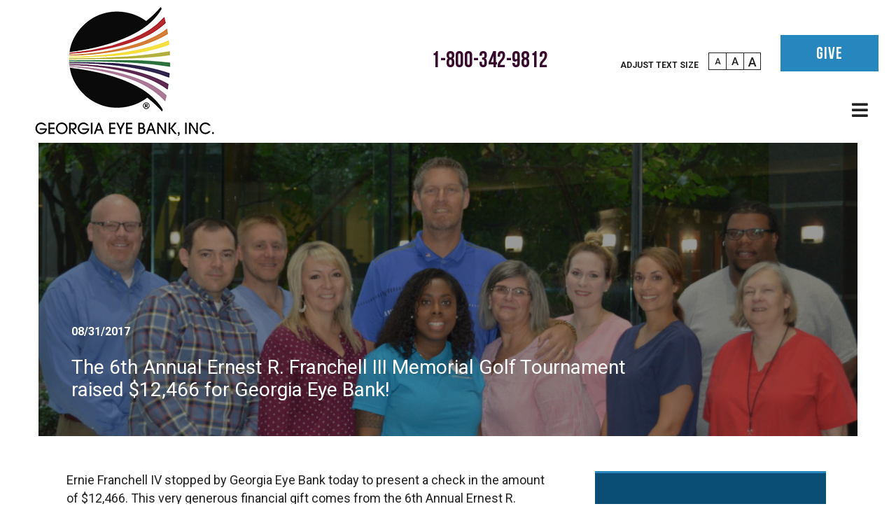

--- FILE ---
content_type: text/html; charset=UTF-8
request_url: https://www.georgiaeyebank.org/the-6th-annual-ernest-r-franchell-iii-memorial-golf-tournament-raised-12466-for-georgia-eye-bank/
body_size: 9015
content:
<!doctype html>
<html lang="en-US">
<head>
	<meta charset="UTF-8">
	<meta name="viewport" content="width=device-width, initial-scale=1">
	<meta name="format-detection" content="telephone=no">
	<link rel="profile" href="https://gmpg.org/xfn/11">

	<meta name='robots' content='index, follow, max-image-preview:large, max-snippet:-1, max-video-preview:-1' />
	<style>img:is([sizes="auto" i], [sizes^="auto," i]) { contain-intrinsic-size: 3000px 1500px }</style>
	
<!-- Google Tag Manager for WordPress by gtm4wp.com -->
<script data-cfasync="false" data-pagespeed-no-defer>
	var gtm4wp_datalayer_name = "dataLayer";
	var dataLayer = dataLayer || [];
</script>
<!-- End Google Tag Manager for WordPress by gtm4wp.com -->
	<!-- This site is optimized with the Yoast SEO plugin v26.8 - https://yoast.com/product/yoast-seo-wordpress/ -->
	<title>The 6th Annual Ernest R. Franchell III Memorial Golf Tournament raised $12,466 for Georgia Eye Bank! | Georgia Eye Bank</title>
	<link rel="canonical" href="https://www.georgiaeyebank.org/the-6th-annual-ernest-r-franchell-iii-memorial-golf-tournament-raised-12466-for-georgia-eye-bank/" />
	<meta property="og:locale" content="en_US" />
	<meta property="og:type" content="article" />
	<meta property="og:title" content="The 6th Annual Ernest R. Franchell III Memorial Golf Tournament raised $12,466 for Georgia Eye Bank! | Georgia Eye Bank" />
	<meta property="og:description" content="Ernie Franchell IV stopped by Georgia Eye Bank today to present a check in the amount of $12,466. This very generous financial gift comes from the 6th Annual Ernest R. Franchell III Memorial Golf Tournament. With today’s check, $71,000 has now been raised to support our programs and advance our mission. We are extremely grateful [&hellip;]" />
	<meta property="og:url" content="https://www.georgiaeyebank.org/the-6th-annual-ernest-r-franchell-iii-memorial-golf-tournament-raised-12466-for-georgia-eye-bank/" />
	<meta property="og:site_name" content="georgiaeyebank.org" />
	<meta property="article:published_time" content="2017-08-31T20:48:28+00:00" />
	<meta property="article:modified_time" content="2019-04-15T14:39:17+00:00" />
	<meta property="og:image" content="https://www.georgiaeyebank.org/wp-content/uploads/2019/02/DSC_0017.jpg" />
	<meta property="og:image:width" content="2000" />
	<meta property="og:image:height" content="1330" />
	<meta property="og:image:type" content="image/jpeg" />
	<meta name="author" content="Georgia Eye Bank" />
	<meta name="twitter:card" content="summary_large_image" />
	<meta name="twitter:label1" content="Written by" />
	<meta name="twitter:data1" content="Georgia Eye Bank" />
	<script type="application/ld+json" class="yoast-schema-graph">{"@context":"https://schema.org","@graph":[{"@type":"Article","@id":"https://www.georgiaeyebank.org/the-6th-annual-ernest-r-franchell-iii-memorial-golf-tournament-raised-12466-for-georgia-eye-bank/#article","isPartOf":{"@id":"https://www.georgiaeyebank.org/the-6th-annual-ernest-r-franchell-iii-memorial-golf-tournament-raised-12466-for-georgia-eye-bank/"},"author":{"name":"Georgia Eye Bank","@id":"https://www.georgiaeyebank.org/#/schema/person/fc1121381f6765283191c6f01ce884ad"},"headline":"The 6th Annual Ernest R. Franchell III Memorial Golf Tournament raised $12,466 for Georgia Eye Bank!","datePublished":"2017-08-31T20:48:28+00:00","dateModified":"2019-04-15T14:39:17+00:00","mainEntityOfPage":{"@id":"https://www.georgiaeyebank.org/the-6th-annual-ernest-r-franchell-iii-memorial-golf-tournament-raised-12466-for-georgia-eye-bank/"},"wordCount":88,"commentCount":0,"publisher":{"@id":"https://www.georgiaeyebank.org/#organization"},"image":{"@id":"https://www.georgiaeyebank.org/the-6th-annual-ernest-r-franchell-iii-memorial-golf-tournament-raised-12466-for-georgia-eye-bank/#primaryimage"},"thumbnailUrl":"https://www.georgiaeyebank.org/wp-content/uploads/2019/02/DSC_0017.jpg","articleSection":["Company News"],"inLanguage":"en-US","potentialAction":[{"@type":"CommentAction","name":"Comment","target":["https://www.georgiaeyebank.org/the-6th-annual-ernest-r-franchell-iii-memorial-golf-tournament-raised-12466-for-georgia-eye-bank/#respond"]}]},{"@type":"WebPage","@id":"https://www.georgiaeyebank.org/the-6th-annual-ernest-r-franchell-iii-memorial-golf-tournament-raised-12466-for-georgia-eye-bank/","url":"https://www.georgiaeyebank.org/the-6th-annual-ernest-r-franchell-iii-memorial-golf-tournament-raised-12466-for-georgia-eye-bank/","name":"The 6th Annual Ernest R. Franchell III Memorial Golf Tournament raised $12,466 for Georgia Eye Bank! | Georgia Eye Bank","isPartOf":{"@id":"https://www.georgiaeyebank.org/#website"},"primaryImageOfPage":{"@id":"https://www.georgiaeyebank.org/the-6th-annual-ernest-r-franchell-iii-memorial-golf-tournament-raised-12466-for-georgia-eye-bank/#primaryimage"},"image":{"@id":"https://www.georgiaeyebank.org/the-6th-annual-ernest-r-franchell-iii-memorial-golf-tournament-raised-12466-for-georgia-eye-bank/#primaryimage"},"thumbnailUrl":"https://www.georgiaeyebank.org/wp-content/uploads/2019/02/DSC_0017.jpg","datePublished":"2017-08-31T20:48:28+00:00","dateModified":"2019-04-15T14:39:17+00:00","breadcrumb":{"@id":"https://www.georgiaeyebank.org/the-6th-annual-ernest-r-franchell-iii-memorial-golf-tournament-raised-12466-for-georgia-eye-bank/#breadcrumb"},"inLanguage":"en-US","potentialAction":[{"@type":"ReadAction","target":["https://www.georgiaeyebank.org/the-6th-annual-ernest-r-franchell-iii-memorial-golf-tournament-raised-12466-for-georgia-eye-bank/"]}]},{"@type":"ImageObject","inLanguage":"en-US","@id":"https://www.georgiaeyebank.org/the-6th-annual-ernest-r-franchell-iii-memorial-golf-tournament-raised-12466-for-georgia-eye-bank/#primaryimage","url":"https://www.georgiaeyebank.org/wp-content/uploads/2019/02/DSC_0017.jpg","contentUrl":"https://www.georgiaeyebank.org/wp-content/uploads/2019/02/DSC_0017.jpg","width":2000,"height":1330},{"@type":"BreadcrumbList","@id":"https://www.georgiaeyebank.org/the-6th-annual-ernest-r-franchell-iii-memorial-golf-tournament-raised-12466-for-georgia-eye-bank/#breadcrumb","itemListElement":[{"@type":"ListItem","position":1,"name":"Home","item":"https://www.georgiaeyebank.org/"},{"@type":"ListItem","position":2,"name":"News","item":"https://www.georgiaeyebank.org/news/"},{"@type":"ListItem","position":3,"name":"The 6th Annual Ernest R. Franchell III Memorial Golf Tournament raised $12,466 for Georgia Eye Bank!"}]},{"@type":"WebSite","@id":"https://www.georgiaeyebank.org/#website","url":"https://www.georgiaeyebank.org/","name":"georgiaeyebank.org","description":"","publisher":{"@id":"https://www.georgiaeyebank.org/#organization"},"potentialAction":[{"@type":"SearchAction","target":{"@type":"EntryPoint","urlTemplate":"https://www.georgiaeyebank.org/?s={search_term_string}"},"query-input":{"@type":"PropertyValueSpecification","valueRequired":true,"valueName":"search_term_string"}}],"inLanguage":"en-US"},{"@type":"Organization","@id":"https://www.georgiaeyebank.org/#organization","name":"georgiaeyebank.org","url":"https://www.georgiaeyebank.org/","logo":{"@type":"ImageObject","inLanguage":"en-US","@id":"https://www.georgiaeyebank.org/#/schema/logo/image/","url":"https://www.georgiaeyebank.org/wp-content/uploads/2019/02/logo.png","contentUrl":"https://www.georgiaeyebank.org/wp-content/uploads/2019/02/logo.png","width":256,"height":184,"caption":"georgiaeyebank.org"},"image":{"@id":"https://www.georgiaeyebank.org/#/schema/logo/image/"}},{"@type":"Person","@id":"https://www.georgiaeyebank.org/#/schema/person/fc1121381f6765283191c6f01ce884ad","name":"Georgia Eye Bank","image":{"@type":"ImageObject","inLanguage":"en-US","@id":"https://www.georgiaeyebank.org/#/schema/person/image/","url":"https://secure.gravatar.com/avatar/5dbc0195ddad558a2ed92d3e9573f963f6e33d657d761ac6feb9acc440899e85?s=96&d=mm&r=g","contentUrl":"https://secure.gravatar.com/avatar/5dbc0195ddad558a2ed92d3e9573f963f6e33d657d761ac6feb9acc440899e85?s=96&d=mm&r=g","caption":"Georgia Eye Bank"},"url":"https://www.georgiaeyebank.org/author/ericgeb/"}]}</script>
	<!-- / Yoast SEO plugin. -->


<link rel='dns-prefetch' href='//maxcdn.bootstrapcdn.com' />
<link rel='dns-prefetch' href='//fonts.googleapis.com' />
<link rel='dns-prefetch' href='//use.fontawesome.com' />
<link rel="alternate" type="application/rss+xml" title="georgiaeyebank.org &raquo; Feed" href="https://www.georgiaeyebank.org/feed/" />
<link rel="alternate" type="application/rss+xml" title="georgiaeyebank.org &raquo; Comments Feed" href="https://www.georgiaeyebank.org/comments/feed/" />
<link rel="alternate" type="application/rss+xml" title="georgiaeyebank.org &raquo; The 6th Annual Ernest R. Franchell III Memorial Golf Tournament raised $12,466 for Georgia Eye Bank! Comments Feed" href="https://www.georgiaeyebank.org/the-6th-annual-ernest-r-franchell-iii-memorial-golf-tournament-raised-12466-for-georgia-eye-bank/feed/" />
<script type="text/javascript">
/* <![CDATA[ */
window._wpemojiSettings = {"baseUrl":"https:\/\/s.w.org\/images\/core\/emoji\/16.0.1\/72x72\/","ext":".png","svgUrl":"https:\/\/s.w.org\/images\/core\/emoji\/16.0.1\/svg\/","svgExt":".svg","source":{"concatemoji":"https:\/\/www.georgiaeyebank.org\/wp-includes\/js\/wp-emoji-release.min.js?ver=6.8.3"}};
/*! This file is auto-generated */
!function(s,n){var o,i,e;function c(e){try{var t={supportTests:e,timestamp:(new Date).valueOf()};sessionStorage.setItem(o,JSON.stringify(t))}catch(e){}}function p(e,t,n){e.clearRect(0,0,e.canvas.width,e.canvas.height),e.fillText(t,0,0);var t=new Uint32Array(e.getImageData(0,0,e.canvas.width,e.canvas.height).data),a=(e.clearRect(0,0,e.canvas.width,e.canvas.height),e.fillText(n,0,0),new Uint32Array(e.getImageData(0,0,e.canvas.width,e.canvas.height).data));return t.every(function(e,t){return e===a[t]})}function u(e,t){e.clearRect(0,0,e.canvas.width,e.canvas.height),e.fillText(t,0,0);for(var n=e.getImageData(16,16,1,1),a=0;a<n.data.length;a++)if(0!==n.data[a])return!1;return!0}function f(e,t,n,a){switch(t){case"flag":return n(e,"\ud83c\udff3\ufe0f\u200d\u26a7\ufe0f","\ud83c\udff3\ufe0f\u200b\u26a7\ufe0f")?!1:!n(e,"\ud83c\udde8\ud83c\uddf6","\ud83c\udde8\u200b\ud83c\uddf6")&&!n(e,"\ud83c\udff4\udb40\udc67\udb40\udc62\udb40\udc65\udb40\udc6e\udb40\udc67\udb40\udc7f","\ud83c\udff4\u200b\udb40\udc67\u200b\udb40\udc62\u200b\udb40\udc65\u200b\udb40\udc6e\u200b\udb40\udc67\u200b\udb40\udc7f");case"emoji":return!a(e,"\ud83e\udedf")}return!1}function g(e,t,n,a){var r="undefined"!=typeof WorkerGlobalScope&&self instanceof WorkerGlobalScope?new OffscreenCanvas(300,150):s.createElement("canvas"),o=r.getContext("2d",{willReadFrequently:!0}),i=(o.textBaseline="top",o.font="600 32px Arial",{});return e.forEach(function(e){i[e]=t(o,e,n,a)}),i}function t(e){var t=s.createElement("script");t.src=e,t.defer=!0,s.head.appendChild(t)}"undefined"!=typeof Promise&&(o="wpEmojiSettingsSupports",i=["flag","emoji"],n.supports={everything:!0,everythingExceptFlag:!0},e=new Promise(function(e){s.addEventListener("DOMContentLoaded",e,{once:!0})}),new Promise(function(t){var n=function(){try{var e=JSON.parse(sessionStorage.getItem(o));if("object"==typeof e&&"number"==typeof e.timestamp&&(new Date).valueOf()<e.timestamp+604800&&"object"==typeof e.supportTests)return e.supportTests}catch(e){}return null}();if(!n){if("undefined"!=typeof Worker&&"undefined"!=typeof OffscreenCanvas&&"undefined"!=typeof URL&&URL.createObjectURL&&"undefined"!=typeof Blob)try{var e="postMessage("+g.toString()+"("+[JSON.stringify(i),f.toString(),p.toString(),u.toString()].join(",")+"));",a=new Blob([e],{type:"text/javascript"}),r=new Worker(URL.createObjectURL(a),{name:"wpTestEmojiSupports"});return void(r.onmessage=function(e){c(n=e.data),r.terminate(),t(n)})}catch(e){}c(n=g(i,f,p,u))}t(n)}).then(function(e){for(var t in e)n.supports[t]=e[t],n.supports.everything=n.supports.everything&&n.supports[t],"flag"!==t&&(n.supports.everythingExceptFlag=n.supports.everythingExceptFlag&&n.supports[t]);n.supports.everythingExceptFlag=n.supports.everythingExceptFlag&&!n.supports.flag,n.DOMReady=!1,n.readyCallback=function(){n.DOMReady=!0}}).then(function(){return e}).then(function(){var e;n.supports.everything||(n.readyCallback(),(e=n.source||{}).concatemoji?t(e.concatemoji):e.wpemoji&&e.twemoji&&(t(e.twemoji),t(e.wpemoji)))}))}((window,document),window._wpemojiSettings);
/* ]]> */
</script>
<style id='wp-emoji-styles-inline-css' type='text/css'>

	img.wp-smiley, img.emoji {
		display: inline !important;
		border: none !important;
		box-shadow: none !important;
		height: 1em !important;
		width: 1em !important;
		margin: 0 0.07em !important;
		vertical-align: -0.1em !important;
		background: none !important;
		padding: 0 !important;
	}
</style>
<link rel='stylesheet' id='wp-block-library-css' href='https://www.georgiaeyebank.org/wp-includes/css/dist/block-library/style.min.css?ver=6.8.3' type='text/css' media='all' />
<style id='wp-block-library-inline-css' type='text/css'>
.wp-block-image.is-style-photo-portrait img { width: 200px !important; height: 260px !important; object-fit: cover; }
.wp-block-image.is-style-photo-landscape img { width: 260px !important; height: 200px !important; object-fit: cover; }
</style>
<style id='classic-theme-styles-inline-css' type='text/css'>
/*! This file is auto-generated */
.wp-block-button__link{color:#fff;background-color:#32373c;border-radius:9999px;box-shadow:none;text-decoration:none;padding:calc(.667em + 2px) calc(1.333em + 2px);font-size:1.125em}.wp-block-file__button{background:#32373c;color:#fff;text-decoration:none}
</style>
<style id='global-styles-inline-css' type='text/css'>
:root{--wp--preset--aspect-ratio--square: 1;--wp--preset--aspect-ratio--4-3: 4/3;--wp--preset--aspect-ratio--3-4: 3/4;--wp--preset--aspect-ratio--3-2: 3/2;--wp--preset--aspect-ratio--2-3: 2/3;--wp--preset--aspect-ratio--16-9: 16/9;--wp--preset--aspect-ratio--9-16: 9/16;--wp--preset--color--black: #000000;--wp--preset--color--cyan-bluish-gray: #abb8c3;--wp--preset--color--white: #ffffff;--wp--preset--color--pale-pink: #f78da7;--wp--preset--color--vivid-red: #cf2e2e;--wp--preset--color--luminous-vivid-orange: #ff6900;--wp--preset--color--luminous-vivid-amber: #fcb900;--wp--preset--color--light-green-cyan: #7bdcb5;--wp--preset--color--vivid-green-cyan: #00d084;--wp--preset--color--pale-cyan-blue: #8ed1fc;--wp--preset--color--vivid-cyan-blue: #0693e3;--wp--preset--color--vivid-purple: #9b51e0;--wp--preset--gradient--vivid-cyan-blue-to-vivid-purple: linear-gradient(135deg,rgba(6,147,227,1) 0%,rgb(155,81,224) 100%);--wp--preset--gradient--light-green-cyan-to-vivid-green-cyan: linear-gradient(135deg,rgb(122,220,180) 0%,rgb(0,208,130) 100%);--wp--preset--gradient--luminous-vivid-amber-to-luminous-vivid-orange: linear-gradient(135deg,rgba(252,185,0,1) 0%,rgba(255,105,0,1) 100%);--wp--preset--gradient--luminous-vivid-orange-to-vivid-red: linear-gradient(135deg,rgba(255,105,0,1) 0%,rgb(207,46,46) 100%);--wp--preset--gradient--very-light-gray-to-cyan-bluish-gray: linear-gradient(135deg,rgb(238,238,238) 0%,rgb(169,184,195) 100%);--wp--preset--gradient--cool-to-warm-spectrum: linear-gradient(135deg,rgb(74,234,220) 0%,rgb(151,120,209) 20%,rgb(207,42,186) 40%,rgb(238,44,130) 60%,rgb(251,105,98) 80%,rgb(254,248,76) 100%);--wp--preset--gradient--blush-light-purple: linear-gradient(135deg,rgb(255,206,236) 0%,rgb(152,150,240) 100%);--wp--preset--gradient--blush-bordeaux: linear-gradient(135deg,rgb(254,205,165) 0%,rgb(254,45,45) 50%,rgb(107,0,62) 100%);--wp--preset--gradient--luminous-dusk: linear-gradient(135deg,rgb(255,203,112) 0%,rgb(199,81,192) 50%,rgb(65,88,208) 100%);--wp--preset--gradient--pale-ocean: linear-gradient(135deg,rgb(255,245,203) 0%,rgb(182,227,212) 50%,rgb(51,167,181) 100%);--wp--preset--gradient--electric-grass: linear-gradient(135deg,rgb(202,248,128) 0%,rgb(113,206,126) 100%);--wp--preset--gradient--midnight: linear-gradient(135deg,rgb(2,3,129) 0%,rgb(40,116,252) 100%);--wp--preset--font-size--small: 13px;--wp--preset--font-size--medium: 20px;--wp--preset--font-size--large: 36px;--wp--preset--font-size--x-large: 42px;--wp--preset--spacing--20: 0.44rem;--wp--preset--spacing--30: 0.67rem;--wp--preset--spacing--40: 1rem;--wp--preset--spacing--50: 1.5rem;--wp--preset--spacing--60: 2.25rem;--wp--preset--spacing--70: 3.38rem;--wp--preset--spacing--80: 5.06rem;--wp--preset--shadow--natural: 6px 6px 9px rgba(0, 0, 0, 0.2);--wp--preset--shadow--deep: 12px 12px 50px rgba(0, 0, 0, 0.4);--wp--preset--shadow--sharp: 6px 6px 0px rgba(0, 0, 0, 0.2);--wp--preset--shadow--outlined: 6px 6px 0px -3px rgba(255, 255, 255, 1), 6px 6px rgba(0, 0, 0, 1);--wp--preset--shadow--crisp: 6px 6px 0px rgba(0, 0, 0, 1);}:where(.is-layout-flex){gap: 0.5em;}:where(.is-layout-grid){gap: 0.5em;}body .is-layout-flex{display: flex;}.is-layout-flex{flex-wrap: wrap;align-items: center;}.is-layout-flex > :is(*, div){margin: 0;}body .is-layout-grid{display: grid;}.is-layout-grid > :is(*, div){margin: 0;}:where(.wp-block-columns.is-layout-flex){gap: 2em;}:where(.wp-block-columns.is-layout-grid){gap: 2em;}:where(.wp-block-post-template.is-layout-flex){gap: 1.25em;}:where(.wp-block-post-template.is-layout-grid){gap: 1.25em;}.has-black-color{color: var(--wp--preset--color--black) !important;}.has-cyan-bluish-gray-color{color: var(--wp--preset--color--cyan-bluish-gray) !important;}.has-white-color{color: var(--wp--preset--color--white) !important;}.has-pale-pink-color{color: var(--wp--preset--color--pale-pink) !important;}.has-vivid-red-color{color: var(--wp--preset--color--vivid-red) !important;}.has-luminous-vivid-orange-color{color: var(--wp--preset--color--luminous-vivid-orange) !important;}.has-luminous-vivid-amber-color{color: var(--wp--preset--color--luminous-vivid-amber) !important;}.has-light-green-cyan-color{color: var(--wp--preset--color--light-green-cyan) !important;}.has-vivid-green-cyan-color{color: var(--wp--preset--color--vivid-green-cyan) !important;}.has-pale-cyan-blue-color{color: var(--wp--preset--color--pale-cyan-blue) !important;}.has-vivid-cyan-blue-color{color: var(--wp--preset--color--vivid-cyan-blue) !important;}.has-vivid-purple-color{color: var(--wp--preset--color--vivid-purple) !important;}.has-black-background-color{background-color: var(--wp--preset--color--black) !important;}.has-cyan-bluish-gray-background-color{background-color: var(--wp--preset--color--cyan-bluish-gray) !important;}.has-white-background-color{background-color: var(--wp--preset--color--white) !important;}.has-pale-pink-background-color{background-color: var(--wp--preset--color--pale-pink) !important;}.has-vivid-red-background-color{background-color: var(--wp--preset--color--vivid-red) !important;}.has-luminous-vivid-orange-background-color{background-color: var(--wp--preset--color--luminous-vivid-orange) !important;}.has-luminous-vivid-amber-background-color{background-color: var(--wp--preset--color--luminous-vivid-amber) !important;}.has-light-green-cyan-background-color{background-color: var(--wp--preset--color--light-green-cyan) !important;}.has-vivid-green-cyan-background-color{background-color: var(--wp--preset--color--vivid-green-cyan) !important;}.has-pale-cyan-blue-background-color{background-color: var(--wp--preset--color--pale-cyan-blue) !important;}.has-vivid-cyan-blue-background-color{background-color: var(--wp--preset--color--vivid-cyan-blue) !important;}.has-vivid-purple-background-color{background-color: var(--wp--preset--color--vivid-purple) !important;}.has-black-border-color{border-color: var(--wp--preset--color--black) !important;}.has-cyan-bluish-gray-border-color{border-color: var(--wp--preset--color--cyan-bluish-gray) !important;}.has-white-border-color{border-color: var(--wp--preset--color--white) !important;}.has-pale-pink-border-color{border-color: var(--wp--preset--color--pale-pink) !important;}.has-vivid-red-border-color{border-color: var(--wp--preset--color--vivid-red) !important;}.has-luminous-vivid-orange-border-color{border-color: var(--wp--preset--color--luminous-vivid-orange) !important;}.has-luminous-vivid-amber-border-color{border-color: var(--wp--preset--color--luminous-vivid-amber) !important;}.has-light-green-cyan-border-color{border-color: var(--wp--preset--color--light-green-cyan) !important;}.has-vivid-green-cyan-border-color{border-color: var(--wp--preset--color--vivid-green-cyan) !important;}.has-pale-cyan-blue-border-color{border-color: var(--wp--preset--color--pale-cyan-blue) !important;}.has-vivid-cyan-blue-border-color{border-color: var(--wp--preset--color--vivid-cyan-blue) !important;}.has-vivid-purple-border-color{border-color: var(--wp--preset--color--vivid-purple) !important;}.has-vivid-cyan-blue-to-vivid-purple-gradient-background{background: var(--wp--preset--gradient--vivid-cyan-blue-to-vivid-purple) !important;}.has-light-green-cyan-to-vivid-green-cyan-gradient-background{background: var(--wp--preset--gradient--light-green-cyan-to-vivid-green-cyan) !important;}.has-luminous-vivid-amber-to-luminous-vivid-orange-gradient-background{background: var(--wp--preset--gradient--luminous-vivid-amber-to-luminous-vivid-orange) !important;}.has-luminous-vivid-orange-to-vivid-red-gradient-background{background: var(--wp--preset--gradient--luminous-vivid-orange-to-vivid-red) !important;}.has-very-light-gray-to-cyan-bluish-gray-gradient-background{background: var(--wp--preset--gradient--very-light-gray-to-cyan-bluish-gray) !important;}.has-cool-to-warm-spectrum-gradient-background{background: var(--wp--preset--gradient--cool-to-warm-spectrum) !important;}.has-blush-light-purple-gradient-background{background: var(--wp--preset--gradient--blush-light-purple) !important;}.has-blush-bordeaux-gradient-background{background: var(--wp--preset--gradient--blush-bordeaux) !important;}.has-luminous-dusk-gradient-background{background: var(--wp--preset--gradient--luminous-dusk) !important;}.has-pale-ocean-gradient-background{background: var(--wp--preset--gradient--pale-ocean) !important;}.has-electric-grass-gradient-background{background: var(--wp--preset--gradient--electric-grass) !important;}.has-midnight-gradient-background{background: var(--wp--preset--gradient--midnight) !important;}.has-small-font-size{font-size: var(--wp--preset--font-size--small) !important;}.has-medium-font-size{font-size: var(--wp--preset--font-size--medium) !important;}.has-large-font-size{font-size: var(--wp--preset--font-size--large) !important;}.has-x-large-font-size{font-size: var(--wp--preset--font-size--x-large) !important;}
:where(.wp-block-post-template.is-layout-flex){gap: 1.25em;}:where(.wp-block-post-template.is-layout-grid){gap: 1.25em;}
:where(.wp-block-columns.is-layout-flex){gap: 2em;}:where(.wp-block-columns.is-layout-grid){gap: 2em;}
:root :where(.wp-block-pullquote){font-size: 1.5em;line-height: 1.6;}
</style>
<link rel='stylesheet' id='georgiaeyebank-googlefont-css' href='https://fonts.googleapis.com/css?family=Montserrat%3A100%2C100i%2C200%2C200i%2C300%2C300i%2C400%2C400i%2C500%2C500i%2C600%2C600i%2C700%2C700i%2C800%2C800i%2C900%2C900i%7CRoboto%3A100%2C100i%2C300%2C300i%2C400%2C400i%2C500%2C500i%2C700%2C700i%2C900%2C900i%7CWork+Sans%3A100%2C200%2C300%2C400%2C500%2C600%2C700%2C800%2C900&#038;ver=6.8.3' type='text/css' media='all' />
<link rel='stylesheet' id='georgiaeyebank-bootstrapcdn-css' href='https://maxcdn.bootstrapcdn.com/bootstrap/3.3.7/css/bootstrap.min.css?ver=6.8.3' type='text/css' media='all' />
<link rel='stylesheet' id='georgiaeyebank-fontawesome-css' href='https://use.fontawesome.com/releases/v5.4.2/css/all.css?ver=6.8.3' type='text/css' media='all' />
<link rel='stylesheet' id='georgiaeyebank-style-css' href='https://www.georgiaeyebank.org/wp-content/themes/georgiaeyebank/style.css?ver=1769105946' type='text/css' media='all' />
<script type="text/javascript" src="https://www.georgiaeyebank.org/wp-includes/js/jquery/jquery.min.js?ver=3.7.1" id="jquery-core-js"></script>
<script type="text/javascript" src="https://www.georgiaeyebank.org/wp-includes/js/jquery/jquery-migrate.min.js?ver=3.4.1" id="jquery-migrate-js"></script>
<link rel="https://api.w.org/" href="https://www.georgiaeyebank.org/wp-json/" /><link rel="alternate" title="JSON" type="application/json" href="https://www.georgiaeyebank.org/wp-json/wp/v2/posts/316" /><link rel="EditURI" type="application/rsd+xml" title="RSD" href="https://www.georgiaeyebank.org/xmlrpc.php?rsd" />
<link rel='shortlink' href='https://www.georgiaeyebank.org/?p=316' />
<link rel="alternate" title="oEmbed (JSON)" type="application/json+oembed" href="https://www.georgiaeyebank.org/wp-json/oembed/1.0/embed?url=https%3A%2F%2Fwww.georgiaeyebank.org%2Fthe-6th-annual-ernest-r-franchell-iii-memorial-golf-tournament-raised-12466-for-georgia-eye-bank%2F" />
<link rel="alternate" title="oEmbed (XML)" type="text/xml+oembed" href="https://www.georgiaeyebank.org/wp-json/oembed/1.0/embed?url=https%3A%2F%2Fwww.georgiaeyebank.org%2Fthe-6th-annual-ernest-r-franchell-iii-memorial-golf-tournament-raised-12466-for-georgia-eye-bank%2F&#038;format=xml" />

<!-- Google Tag Manager for WordPress by gtm4wp.com -->
<!-- GTM Container placement set to manual -->
<script data-cfasync="false" data-pagespeed-no-defer>
	var dataLayer_content = {"pagePostType":"post","pagePostType2":"single-post","pageCategory":["company-news"],"pagePostAuthor":"Georgia Eye Bank"};
	dataLayer.push( dataLayer_content );
</script>
<script data-cfasync="false" data-pagespeed-no-defer>
(function(w,d,s,l,i){w[l]=w[l]||[];w[l].push({'gtm.start':
new Date().getTime(),event:'gtm.js'});var f=d.getElementsByTagName(s)[0],
j=d.createElement(s),dl=l!='dataLayer'?'&l='+l:'';j.async=true;j.src=
'//www.googletagmanager.com/gtm.js?id='+i+dl;f.parentNode.insertBefore(j,f);
})(window,document,'script','dataLayer','GTM-K9MTW68');
</script>
<!-- End Google Tag Manager for WordPress by gtm4wp.com --><link rel="icon" href="https://www.georgiaeyebank.org/wp-content/uploads/2019/02/cropped-GEB-512x512-32x32.jpg" sizes="32x32" />
<link rel="icon" href="https://www.georgiaeyebank.org/wp-content/uploads/2019/02/cropped-GEB-512x512-192x192.jpg" sizes="192x192" />
<link rel="apple-touch-icon" href="https://www.georgiaeyebank.org/wp-content/uploads/2019/02/cropped-GEB-512x512-180x180.jpg" />
<meta name="msapplication-TileImage" content="https://www.georgiaeyebank.org/wp-content/uploads/2019/02/cropped-GEB-512x512-270x270.jpg" />
</head>

<body class="wp-singular post-template-default single single-post postid-316 single-format-standard wp-custom-logo wp-theme-georgiaeyebank">
	
<!-- GTM Container placement set to manual -->
<!-- Google Tag Manager (noscript) -->
				<noscript><iframe src="https://www.googletagmanager.com/ns.html?id=GTM-K9MTW68" height="0" width="0" style="display:none;visibility:hidden" aria-hidden="true"></iframe></noscript>
<!-- End Google Tag Manager (noscript) -->	<div class="o-mainwrap">
		<!-- header -->
		<header class="o-header clearfix">
			<!-- logo -->
			<div class="o-logo col-xs-6 col-sm-3 col-md-3">
				<a href="https://www.georgiaeyebank.org/" class="custom-logo-link" rel="home"><img width="256" height="184" src="https://www.georgiaeyebank.org/wp-content/uploads/2019/02/logo.png" class="custom-logo" alt="georgiaeyebank.org" decoding="async" /></a>				
			</div>
			<!-- logo -->

			<!-- left header -->
			<div class="o-header-right col-xs-6 col-sm-9 col-md-9">

				<div class="o-header-info col-md-12 clearfix">
					<div class="c-call-info col-sm-6 col-md-6">
						<a href="tel:18003429812" class="telnumber">1-800-342-9812</a>
					</div>
					<div class="c-textvariation-info col-sm-6 col-md-4">
						<span>Adjust text size</span>
						<div class="c-textvariation-option">
							<a href="javascript:void(0)" makeas="smallf" removeas="largef">A</a>
							<a href="javascript:void(0)" makeas="normalf" removeas="largef smallf">A</a>
							<a href="javascript:void(0)" makeas="largef" removeas="smallf">A</a>
						</div>
					</div>
					<div class="c-give-option col-md-2">
						<div class="row">
							<a href="https://www.paypal.com/cgi-bin/webscr?cmd=_s-xclick&amp;hosted_button_id=W7H4NLV3LT4E8&amp;source=url" class="c-btn c-btn-blue c-btn-blue__fbe" target="_blank">Give</a>
						</div>
						
					</div>
				</div>

				<!-- Navigation -->

				<div class="o-navbox col-md-12">
					<a href="#mobmenu" class="mobileHome"><i class="fas fa-bars"></i></a>
					<div class="row">
						<nav class="dextopmenu">
						<div class="menu-top-menu-container"><ul id="primary-menu" class="menu"><li id="menu-item-15" class="menu-item menu-item-type-post_type menu-item-object-page menu-item-15"><a href="https://www.georgiaeyebank.org/our-people/">Our People</a></li>
<li id="menu-item-13" class="menu-item menu-item-type-post_type menu-item-object-page menu-item-has-children menu-item-13"><a href="https://www.georgiaeyebank.org/about-eye-donation/">About Eye Donation</a>
<ul class="sub-menu">
	<li id="menu-item-119" class="menu-item menu-item-type-post_type menu-item-object-page menu-item-119"><a href="https://www.georgiaeyebank.org/about-eye-donation/donor-families/">Donor Families</a></li>
	<li id="menu-item-122" class="menu-item menu-item-type-post_type menu-item-object-page menu-item-122"><a href="https://www.georgiaeyebank.org/about-eye-donation/transplant-recipients/">Transplant Recipients</a></li>
	<li id="menu-item-124" class="menu-item menu-item-type-post_type menu-item-object-page menu-item-124"><a href="https://www.georgiaeyebank.org/about-eye-donation/donor-family-recipient-correspondence/">Donor Family &#038; Recipient Correspondence</a></li>
</ul>
</li>
<li id="menu-item-22" class="menu-item menu-item-type-post_type menu-item-object-page menu-item-has-children menu-item-22"><a href="https://www.georgiaeyebank.org/for-medical-professionals/">For Medical Professionals</a>
<ul class="sub-menu">
	<li id="menu-item-112" class="menu-item menu-item-type-post_type menu-item-object-page menu-item-112"><a href="https://www.georgiaeyebank.org/for-medical-professionals/accreditation-registration/">Accreditation &#038; Registration</a></li>
	<li id="menu-item-130" class="menu-item menu-item-type-post_type menu-item-object-page menu-item-130"><a href="https://www.georgiaeyebank.org/for-medical-professionals/safety-quality/">Safety &#038; Quality</a></li>
	<li id="menu-item-131" class="menu-item menu-item-type-post_type menu-item-object-page menu-item-131"><a href="https://www.georgiaeyebank.org/for-medical-professionals/request-tissue/">Request Tissue</a></li>
</ul>
</li>
<li id="menu-item-21" class="menu-item menu-item-type-post_type menu-item-object-page menu-item-has-children menu-item-21"><a href="https://www.georgiaeyebank.org/contact-us/">Contact Us</a>
<ul class="sub-menu">
	<li id="menu-item-1042" class="menu-item menu-item-type-custom menu-item-object-custom menu-item-1042"><a href="https://www.ziprecruiter.com/c/Georgia-Eye-Bank/Jobs?hiring_company=04ba35fd">Career Opportunities</a></li>
</ul>
</li>
<li id="menu-item-20" class="menu-item menu-item-type-post_type menu-item-object-page current_page_parent menu-item-20"><a href="https://www.georgiaeyebank.org/news/">News</a></li>
<li id="menu-item-369" class="mob-display menu-item menu-item-type-post_type menu-item-object-page menu-item-369"><a href="https://www.georgiaeyebank.org/give/">Give</a></li>
</ul></div>						</nav>
						<nav id="mobmenu" class="mobilemenu">
						<div class="menu-top-menu-container"><ul id="primary-menu" class="menu"><li class="menu-item menu-item-type-post_type menu-item-object-page menu-item-15"><a href="https://www.georgiaeyebank.org/our-people/">Our People</a></li>
<li class="menu-item menu-item-type-post_type menu-item-object-page menu-item-has-children menu-item-13"><a href="https://www.georgiaeyebank.org/about-eye-donation/">About Eye Donation</a>
<ul class="sub-menu">
	<li class="menu-item menu-item-type-post_type menu-item-object-page menu-item-119"><a href="https://www.georgiaeyebank.org/about-eye-donation/donor-families/">Donor Families</a></li>
	<li class="menu-item menu-item-type-post_type menu-item-object-page menu-item-122"><a href="https://www.georgiaeyebank.org/about-eye-donation/transplant-recipients/">Transplant Recipients</a></li>
	<li class="menu-item menu-item-type-post_type menu-item-object-page menu-item-124"><a href="https://www.georgiaeyebank.org/about-eye-donation/donor-family-recipient-correspondence/">Donor Family &#038; Recipient Correspondence</a></li>
</ul>
</li>
<li class="menu-item menu-item-type-post_type menu-item-object-page menu-item-has-children menu-item-22"><a href="https://www.georgiaeyebank.org/for-medical-professionals/">For Medical Professionals</a>
<ul class="sub-menu">
	<li class="menu-item menu-item-type-post_type menu-item-object-page menu-item-112"><a href="https://www.georgiaeyebank.org/for-medical-professionals/accreditation-registration/">Accreditation &#038; Registration</a></li>
	<li class="menu-item menu-item-type-post_type menu-item-object-page menu-item-130"><a href="https://www.georgiaeyebank.org/for-medical-professionals/safety-quality/">Safety &#038; Quality</a></li>
	<li class="menu-item menu-item-type-post_type menu-item-object-page menu-item-131"><a href="https://www.georgiaeyebank.org/for-medical-professionals/request-tissue/">Request Tissue</a></li>
</ul>
</li>
<li class="menu-item menu-item-type-post_type menu-item-object-page menu-item-has-children menu-item-21"><a href="https://www.georgiaeyebank.org/contact-us/">Contact Us</a>
<ul class="sub-menu">
	<li class="menu-item menu-item-type-custom menu-item-object-custom menu-item-1042"><a href="https://www.ziprecruiter.com/c/Georgia-Eye-Bank/Jobs?hiring_company=04ba35fd">Career Opportunities</a></li>
</ul>
</li>
<li class="menu-item menu-item-type-post_type menu-item-object-page current_page_parent menu-item-20"><a href="https://www.georgiaeyebank.org/news/">News</a></li>
<li class="mob-display menu-item menu-item-type-post_type menu-item-object-page menu-item-369"><a href="https://www.georgiaeyebank.org/give/">Give</a></li>
</ul></div>						</nav>
					</div>
				</div>
				<!-- Navigation -->	
			</div>

			<!-- /left header -->
		</header>
		<!-- header -->
		<!-- banner -->
<section class="o-banner o-banner-blog o-banner-blog-single clearfix">
	<div class="container">
		<div class="row">
						<div class="o-banner-blog-inner" style="background-image: url('https://www.georgiaeyebank.org/wp-content/uploads/2019/02/DSC_0017-1301x447.jpg');">

				<div class="banner-overlay">

					<div class="o-banner-blog-text">

						<div class="c-blogtext-time">
							<span>08/31/2017</span>
						</div>
						<div class="c-blogtext-text">
							<h1>The 6th Annual Ernest R. Franchell III Memorial Golf Tournament raised $12,466 for Georgia Eye Bank!</h1>							
						</div>
					</div>
				</div>
			</div>
		</div>
	</div>
</section>
<!-- banner -->

<!-- blog body content -->
<section class="o-blog-cont clearfix">
	<div class="container">
		<div class="row">
			<!-- blog left -->
			<div class="col-md-8 o-blog-cont-left">
				<div class="c-blogtext-inn">
					<!-- blogtext --> 
					<div class="c-blogtext-block">
						<div class="c-blogtext-text">
							
<p>Ernie Franchell IV stopped by Georgia Eye Bank today to present a check in the amount of $12,466. This very generous financial gift comes from the 6th Annual Ernest R. Franchell III Memorial Golf Tournament. With today’s check, $71,000 has now been raised to support our programs and advance our mission. We are extremely grateful to Ernie, his mom (Maureen), sister (Kelly), and the entire Franchell family. Thank you <g class="gr_ gr_8 gr-alert gr_gramm gr_inline_cards gr_run_anim Punctuation replaceWithoutSep" id="8" data-gr-id="8">golfers</g> for another tremendous event!</p>

													</div>
					</div>
					<!-- blogtext --> 
				</div>
			</div>
			<!-- blog left -->
						<!-- blog right -->
			<div class="col-md-4 o-blog-cont-right">
				
					<div class="c-widget widget widget_categories" id="categories-3">
			<ul>
					<li class="cat-item cat-item-1"><a href="https://www.georgiaeyebank.org/category/company-news/">Company News</a>
</li>
			</ul>

			</div>				
			</div>
			<!-- blog right -->	
						
		</div>
	</div>
</section>
<!-- blog body content -->
		
<!-- footer section -->
		<section class="o-footer clearfix">
			<div class="container">
				<div class="c-ceperater clearfix"></div>
				<div class="row">
					<div class="o-footer-box col-xs-12 col-sm-4 col-md-4">

						<h2>Georgia Eye Bank, Inc.</h2>
						<div class="address"><p>5605 Glenridge Drive NE<br />
Suite 250<br />
Atlanta, GA 30342</p>
</div>
						<div class="c-call-info">
							<a href="tel:18003429812" class="telnumber">1-800-342-9812 </a>
						</div>

						<div class="c-social">
								<ul>
									<li><a href="https://www.linkedin.com/company/georgia-eye-bank" target="_blank"><i class="fab fa-linkedin"></i></a></li><li><a href="https://www.facebook.com/georgiaeyebank/" target="_blank"><i class="fab fa-facebook"></i></a></li><li><a href="https://www.instagram.com/georgiaeyebank/" target="_blank"><i class="fab fa-instagram"></i></a></li>								</ul>
							</div>

					</div>

					<div class="o-footer-box col-xs-12 col-sm-4 col-md-4">
						<p>Georgia Eye Bank, Inc. is a 501(c)(3) non-profit organization founded in 1961. We are a community-based organization committed to quality and service. We are an accredited member of the Eye Bank Association of America and registered with the U.S. Food &amp; Drug Administration.</p>
					</div>

					<div class="o-footer-box col-xs-12 col-sm-4 col-md-4">

						<div class="menu-footer-menu-container"><ul id="footer-menu" class="menu"><li id="menu-item-300" class="menu-item menu-item-type-post_type menu-item-object-page menu-item-home menu-item-300"><a href="https://www.georgiaeyebank.org/">Home</a></li>
<li id="menu-item-26" class="menu-item menu-item-type-post_type menu-item-object-page menu-item-26"><a href="https://www.georgiaeyebank.org/our-people/">Our People</a></li>
<li id="menu-item-28" class="menu-item menu-item-type-post_type menu-item-object-page menu-item-28"><a href="https://www.georgiaeyebank.org/about-eye-donation/">About Eye Donation</a></li>
<li id="menu-item-27" class="menu-item menu-item-type-post_type menu-item-object-page menu-item-27"><a href="https://www.georgiaeyebank.org/for-medical-professionals/">For Medical Professionals</a></li>
<li id="menu-item-30" class="menu-item menu-item-type-post_type menu-item-object-page menu-item-30"><a href="https://www.georgiaeyebank.org/contact-us/">Contact Us</a></li>
<li id="menu-item-1041" class="menu-item menu-item-type-custom menu-item-object-custom menu-item-1041"><a href="https://www.ziprecruiter.com/co/Georgia-Eye-Bank/Jobs">Career Opportunities</a></li>
<li id="menu-item-29" class="menu-item menu-item-type-post_type menu-item-object-page current_page_parent menu-item-29"><a href="https://www.georgiaeyebank.org/news/">News</a></li>
<li id="menu-item-288" class="menu-item menu-item-type-post_type menu-item-object-page menu-item-288"><a href="https://www.georgiaeyebank.org/privacy-policy/">Privacy Policy</a></li>
</ul></div>
					</div>
				</div>
			</div>
		</section>
		<!-- footer section -->

		<section class="o-copyright clearfix">
			<div class="container">
				<div class="row">
					<div class="o-copyright-inn col-md-12">
						<p>© 2026 Georgia Eye Bank, Inc. Website managed by <a href="https://sitecare.com" target="_blank">SiteCare.com</a>.</p>
					</div>
				</div>
			</div>

		</section>

	</div>

	<script type="speculationrules">
{"prefetch":[{"source":"document","where":{"and":[{"href_matches":"\/*"},{"not":{"href_matches":["\/wp-*.php","\/wp-admin\/*","\/wp-content\/uploads\/*","\/wp-content\/*","\/wp-content\/plugins\/*","\/wp-content\/themes\/georgiaeyebank\/*","\/*\\?(.+)"]}},{"not":{"selector_matches":"a[rel~=\"nofollow\"]"}},{"not":{"selector_matches":".no-prefetch, .no-prefetch a"}}]},"eagerness":"conservative"}]}
</script>
<script type="text/javascript" src="https://www.georgiaeyebank.org/wp-content/plugins/duracelltomi-google-tag-manager/dist/js/gtm4wp-form-move-tracker.js?ver=1.22.3" id="gtm4wp-form-move-tracker-js"></script>
<script type="text/javascript" src="https://maxcdn.bootstrapcdn.com/bootstrap/3.3.7/js/bootstrap.min.js?ver=20151215" id="bootstrapcdn-js"></script>
<script type="text/javascript" src="https://www.georgiaeyebank.org/wp-content/themes/georgiaeyebank/js/navigation.js?ver=20151215" id="georgiaeyebank-navigation-js"></script>
<script type="text/javascript" src="https://www.georgiaeyebank.org/wp-content/themes/georgiaeyebank/js/skip-link-focus-fix.js?ver=20151215" id="georgiaeyebank-skip-link-focus-fix-js"></script>
<script type="text/javascript" src="https://www.georgiaeyebank.org/wp-content/themes/georgiaeyebank/js/slick.js?ver=20151215" id="slick-js"></script>
<script type="text/javascript" src="https://www.georgiaeyebank.org/wp-content/themes/georgiaeyebank/js/mmenu.js?ver=20151215" id="mmenu-js"></script>
<script type="text/javascript" src="https://www.georgiaeyebank.org/wp-content/themes/georgiaeyebank/js/jquery.matchHeight.js?ver=201512156" id="matchheight-js"></script>
<script type="text/javascript" src="https://www.georgiaeyebank.org/wp-content/themes/georgiaeyebank/js/main.js?ver=20151215" id="mainjs-js"></script>
<script defer src="https://static.cloudflareinsights.com/beacon.min.js/vcd15cbe7772f49c399c6a5babf22c1241717689176015" integrity="sha512-ZpsOmlRQV6y907TI0dKBHq9Md29nnaEIPlkf84rnaERnq6zvWvPUqr2ft8M1aS28oN72PdrCzSjY4U6VaAw1EQ==" data-cf-beacon='{"version":"2024.11.0","token":"1cadea1d881e43d099fd5e61359b20c5","r":1,"server_timing":{"name":{"cfCacheStatus":true,"cfEdge":true,"cfExtPri":true,"cfL4":true,"cfOrigin":true,"cfSpeedBrain":true},"location_startswith":null}}' crossorigin="anonymous"></script>
</body>
</html>


--- FILE ---
content_type: text/css
request_url: https://www.georgiaeyebank.org/wp-content/themes/georgiaeyebank/style.css?ver=1769105946
body_size: 71096
content:
/*!

Theme Name: sw_georgiaeyebank
Theme URI: https://southernweb.com
Author: southernweb
Author URI: https://southernweb.com
Description: georgiaeyebank Custom Theme
Version: 1.0.0
License: GNU General Public License v2 or later
License URI: LICENSE
Text Domain: georgiaeyebank 

*/h1,h2,h3,h4,h5{margin:0 0 30px;font-family:"Roboto",sans-serif}.h1{font-size:50px;line-height:65px}.h2{font-size:24px;line-height:36px}.h3{font-size:28px;line-height:38px}.h4{font-size:21px;line-height:28px}.h5{font-size:16px;line-height:20px}p{font-size:18px;line-height:28px}@media (min-width: 767px){p{font-size:24px;line-height:35px;margin-bottom:35px}}@media (min-width: 1023px){p{font-size:18px;line-height:26px}}@media (min-width: 1400px){p{font-size:21px;line-height:32px}}@media (min-width: 1800px){p{font-size:21px;line-height:32px;margin-bottom:36px}}li{font-size:16px;line-height:26px}@media (min-width: 1800px){li{font-size:21px;line-height:32px;margin-bottom:36px}}.largef p,.largef li{font-size:20px;line-height:30px}@media (min-width: 767px){.largef p,.largef li{font-size:24px;margin-bottom:32px}}@media (min-width: 1023px){.largef p,.largef li{font-size:24px;line-height:32px}}@media (min-width: 1800px){.largef p,.largef li{font-size:26px;line-height:35px;margin-bottom:36px}}.largef figure{font-size:16px !important}.smallf p,.smallf li{font-size:14px;line-height:26px}@media (min-width: 1800px){.smallf p,.smallf li{font-size:18px;line-height:32px;margin-bottom:36px}}.u-marginbanner{margin-top:0px}@media (min-width: 1199px){.u-marginbanner{margin-top:245px}}*,html,body{padding:0;margin:0;outline:none;font-family:"Roboto",sans-serif;font-weight:normal;font-style:normal;color:#222}*:before,*:after{-webkit-box-sizing:inherit;-moz-box-sizing:inherit;box-sizing:inherit}::selection,::-moz-selection{background:#C43131;color:#fff;text-shadow:none}html,body{width:100%;height:100%;-ms-text-size-adjust:100%;-webkit-text-size-adjust:100%}html{-webkit-box-sizing:border-box;-moz-box-sizing:border-box;box-sizing:border-box;outline:none;padding:0;margin:0;-ms-text-size-adjust:100%;-webkit-text-size-adjust:100%}body{margin:0;height:auto;min-height:100%;overflow-x:hidden;font-size:16px;font-weight:normal;font-style:normal;line-height:24px;color:#222;-webkit-font-smoothing:antialiased;-moz-osx-font-smoothing:grayscale;background-color:#fff;margin:0 !important;padding:0 !important;overflow-x:hidden;background-color:#fff}img{border:0;max-width:100%}svg:not(:root){overflow:hidden}a{text-decoration:none;color:#222;-moz-transition:all 0.3s;-webkit-transition:all 0.3s;transition:all 0.3s}a:hover{color:#e9711d;text-decoration:none}a:focus{color:#e9711d;text-decoration:none}.alignleft{float:left;margin:0}.alignright{float:right;margin:0}.alignnone{float:none;margin:0}ul,li,ol{list-style-type:none}@font-face{font-family:'Oakes';src:url("fonts/Oakes-Semi-BoldItalic.eot");src:url("fonts/Oakes-Semi-BoldItalic.eot?#iefix") format("embedded-opentype"),url("fonts/Oakes-Semi-BoldItalic.woff2") format("woff2"),url("fonts/Oakes-Semi-BoldItalic.woff") format("woff"),url("fonts/Oakes-Semi-BoldItalic.ttf") format("truetype");font-weight:600;font-style:italic}@font-face{font-family:'Oakes';src:url("fonts/Oakes-Semi-Bold.eot");src:url("fonts/Oakes-Semi-Bold.eot?#iefix") format("embedded-opentype"),url("fonts/Oakes-Semi-Bold.woff2") format("woff2"),url("fonts/Oakes-Semi-Bold.woff") format("woff"),url("fonts/Oakes-Semi-Bold.ttf") format("truetype");font-weight:600;font-style:normal}@font-face{font-family:'Oakes';src:url("fonts/Oakes-Light.eot");src:url("fonts/Oakes-Light.eot?#iefix") format("embedded-opentype"),url("fonts/Oakes-Light.woff2") format("woff2"),url("fonts/Oakes-Light.woff") format("woff"),url("fonts/Oakes-Light.ttf") format("truetype");font-weight:300;font-style:normal}@font-face{font-family:'Oakes';src:url("fonts/Oakes-Thin.eot");src:url("fonts/Oakes-Thin.eot?#iefix") format("embedded-opentype"),url("fonts/Oakes-Thin.woff2") format("woff2"),url("fonts/Oakes-Thin.woff") format("woff"),url("fonts/Oakes-Thin.ttf") format("truetype");font-weight:100;font-style:normal}@font-face{font-family:'Oakes';src:url("fonts/Oakes-RegularItalic.eot");src:url("fonts/Oakes-RegularItalic.eot?#iefix") format("embedded-opentype"),url("fonts/Oakes-RegularItalic.woff2") format("woff2"),url("fonts/Oakes-RegularItalic.woff") format("woff"),url("fonts/Oakes-RegularItalic.ttf") format("truetype");font-weight:normal;font-style:italic}@font-face{font-family:'Oakes';src:url("fonts/Oakes-BoldItalic.eot");src:url("fonts/Oakes-BoldItalic.eot?#iefix") format("embedded-opentype"),url("fonts/Oakes-BoldItalic.woff2") format("woff2"),url("fonts/Oakes-BoldItalic.woff") format("woff"),url("fonts/Oakes-BoldItalic.ttf") format("truetype");font-weight:bold;font-style:italic}@font-face{font-family:'Oakes';src:url("fonts/Oakes-Medium.eot");src:url("fonts/Oakes-Medium.eot?#iefix") format("embedded-opentype"),url("fonts/Oakes-Medium.woff2") format("woff2"),url("fonts/Oakes-Medium.woff") format("woff"),url("fonts/Oakes-Medium.ttf") format("truetype");font-weight:500;font-style:normal}@font-face{font-family:'Oakes';src:url("fonts/Oakes-Bold.eot");src:url("fonts/Oakes-Bold.eot?#iefix") format("embedded-opentype"),url("fonts/Oakes-Bold.woff2") format("woff2"),url("fonts/Oakes-Bold.woff") format("woff"),url("fonts/Oakes-Bold.ttf") format("truetype");font-weight:bold;font-style:normal}@font-face{font-family:'Oakes';src:url("fonts/Oakes-LightItalic.eot");src:url("fonts/Oakes-LightItalic.eot?#iefix") format("embedded-opentype"),url("fonts/Oakes-LightItalic.woff2") format("woff2"),url("fonts/Oakes-LightItalic.woff") format("woff"),url("fonts/Oakes-LightItalic.ttf") format("truetype");font-weight:300;font-style:italic}@font-face{font-family:'Oakes';src:url("fonts/Oakes-MediumItalic.eot");src:url("fonts/Oakes-MediumItalic.eot?#iefix") format("embedded-opentype"),url("fonts/Oakes-MediumItalic.woff2") format("woff2"),url("fonts/Oakes-MediumItalic.woff") format("woff"),url("fonts/Oakes-MediumItalic.ttf") format("truetype");font-weight:500;font-style:italic}@font-face{font-family:'Oakes';src:url("fonts/Oakes-ThinItalic.eot");src:url("fonts/Oakes-ThinItalic.eot?#iefix") format("embedded-opentype"),url("fonts/Oakes-ThinItalic.woff2") format("woff2"),url("fonts/Oakes-ThinItalic.woff") format("woff"),url("fonts/Oakes-ThinItalic.ttf") format("truetype");font-weight:100;font-style:italic}@font-face{font-family:'Oakes';src:url("fonts/Oakes-Regular.eot");src:url("fonts/Oakes-Regular.eot?#iefix") format("embedded-opentype"),url("fonts/Oakes-Regular.woff2") format("woff2"),url("fonts/Oakes-Regular.woff") format("woff"),url("fonts/Oakes-Regular.ttf") format("truetype");font-weight:normal;font-style:normal}@font-face{font-family:'Bebas Neue Book';src:url("fonts/BebasNeueBook.eot");src:url("fonts/BebasNeueBook.eot?#iefix") format("embedded-opentype"),url("fonts/BebasNeueBook.woff2") format("woff2"),url("fonts/BebasNeueBook.woff") format("woff"),url("fonts/BebasNeueBook.ttf") format("truetype"),url("fonts/BebasNeueBook.svg#BebasNeueBook") format("svg");font-weight:normal;font-style:normal}@font-face{font-family:'Bebas Neue';src:url("fonts/BebasNeueLight.eot");src:url("fonts/BebasNeueLight.eot?#iefix") format("embedded-opentype"),url("fonts/BebasNeueLight.woff2") format("woff2"),url("fonts/BebasNeueLight.woff") format("woff"),url("fonts/BebasNeueLight.ttf") format("truetype"),url("fonts/BebasNeueLight.svg#BebasNeueLight") format("svg");font-weight:300;font-style:normal}@font-face{font-family:'Bebas Neue';src:url("fonts/BebasNeue-Thin.eot");src:url("fonts/BebasNeue-Thin.eot?#iefix") format("embedded-opentype"),url("fonts/BebasNeue-Thin.woff2") format("woff2"),url("fonts/BebasNeue-Thin.woff") format("woff"),url("fonts/BebasNeue-Thin.ttf") format("truetype"),url("fonts/BebasNeue-Thin.svg#BebasNeue-Thin") format("svg");font-weight:100;font-style:normal}@font-face{font-family:'Bebas Neue';src:url("fonts/BebasNeueBold.eot");src:url("fonts/BebasNeueBold.eot?#iefix") format("embedded-opentype"),url("fonts/BebasNeueBold.woff2") format("woff2"),url("fonts/BebasNeueBold.woff") format("woff"),url("fonts/BebasNeueBold.ttf") format("truetype"),url("fonts/BebasNeueBold.svg#BebasNeueBold") format("svg");font-weight:bold;font-style:normal}@font-face{font-family:'Bebas Neue';src:url("fonts/BebasNeueRegular.eot");src:url("fonts/BebasNeueRegular.eot?#iefix") format("embedded-opentype"),url("fonts/BebasNeueRegular.woff2") format("woff2"),url("fonts/BebasNeueRegular.woff") format("woff"),url("fonts/BebasNeueRegular.ttf") format("truetype"),url("fonts/BebasNeueRegular.svg#BebasNeueRegular") format("svg");font-weight:normal;font-style:normal}.slick-slider{position:relative;display:block;box-sizing:border-box;-webkit-touch-callout:none;-webkit-user-select:none;-khtml-user-select:none;-moz-user-select:none;-ms-user-select:none;user-select:none;-ms-touch-action:pan-y;touch-action:pan-y;-webkit-tap-highlight-color:transparent}.slick-list{position:relative;overflow:hidden;display:block;margin:0;padding:0}.slick-list:focus{outline:none}.slick-list.dragging{cursor:pointer;cursor:hand}.slick-slider .slick-track,.slick-slider .slick-list{-webkit-transform:translate3d(0, 0, 0);-moz-transform:translate3d(0, 0, 0);-ms-transform:translate3d(0, 0, 0);-o-transform:translate3d(0, 0, 0);transform:translate3d(0, 0, 0)}.slick-track{position:relative;left:0;top:0;display:block;margin-left:auto;margin-right:auto}.slick-track:before,.slick-track:after{content:"";display:table}.slick-track:after{clear:both}.slick-loading .slick-track{visibility:hidden}.slick-slide{float:left;height:100%;min-height:1px;display:none}[dir="rtl"] .slick-slide{float:right}.slick-slide img{display:block}.slick-slide.slick-loading img{display:none}.slick-slide.dragging img{pointer-events:none}.slick-initialized .slick-slide{display:block}.slick-loading .slick-slide{visibility:hidden}.slick-vertical .slick-slide{display:block;height:auto;border:1px solid transparent}.slick-arrow.slick-hidden{display:none}.slick-loading .slick-list{background:#fff url("./ajax-loader.gif") center center no-repeat}@font-face{font-family:"slick";src:url("./fonts/slick.eot");src:url("./fonts/slick.eot?#iefix") format("embedded-opentype"),url("./fonts/slick.woff") format("woff"),url("./fonts/slick.ttf") format("truetype"),url("./fonts/slick.svg#slick") format("svg");font-weight:normal;font-style:normal}.slick-prev,.slick-next{position:absolute;display:block;height:20px;width:20px;line-height:0px;font-size:0px;cursor:pointer;background:transparent;color:transparent;top:50%;-webkit-transform:translate(0, -50%);-ms-transform:translate(0, -50%);transform:translate(0, -50%);padding:0;border:none;outline:none}.slick-prev:hover,.slick-prev:focus,.slick-next:hover,.slick-next:focus{outline:none;background:transparent;color:transparent}.slick-prev:hover:before,.slick-prev:focus:before,.slick-next:hover:before,.slick-next:focus:before{opacity:1}.slick-prev.slick-disabled:before,.slick-next.slick-disabled:before{opacity:.25}.slick-prev:before,.slick-next:before{font-family:"slick";font-size:20px;line-height:1;color:#fff;opacity:.75;-webkit-font-smoothing:antialiased;-moz-osx-font-smoothing:grayscale}.slick-prev{left:-25px}[dir="rtl"] .slick-prev{left:auto;right:-25px}.slick-prev:before{content:"←"}[dir="rtl"] .slick-prev:before{content:"→"}.slick-next{right:-25px}[dir="rtl"] .slick-next{left:-25px;right:auto}.slick-next:before{content:"→"}[dir="rtl"] .slick-next:before{content:"←"}.slick-dotted.slick-slider{margin-bottom:30px}.slick-dots{position:absolute;bottom:-25px;list-style:none;display:block;text-align:center;padding:0;margin:0;width:100%}.slick-dots li{position:relative;display:inline-block;height:20px;width:20px;margin:0 5px;padding:0;cursor:pointer}.slick-dots li button{border:0;background:transparent;display:block;height:20px;width:20px;outline:none;line-height:0px;font-size:0px;color:transparent;padding:5px;cursor:pointer}.slick-dots li button:hover,.slick-dots li button:focus{outline:none}.slick-dots li button:hover:before,.slick-dots li button:focus:before{opacity:1}.slick-dots li button:before{position:absolute;top:0;left:0;content:"•";width:20px;height:20px;font-family:"slick";font-size:6px;line-height:20px;text-align:center;color:#000;opacity:.25;-webkit-font-smoothing:antialiased;-moz-osx-font-smoothing:grayscale}.slick-dots li.slick-active button:before{color:#000;opacity:.75}.mm-menu{--mm-line-height:20px;--mm-listitem-size:44px;--mm-navbar-size:44px;--mm-offset-top:0;--mm-offset-right:0;--mm-offset-bottom:0;--mm-offset-left:0;--mm-color-border:rgba(0, 0, 0, 0.1);--mm-color-button:rgba(0, 0, 0, 0.3);--mm-color-text:rgba(0, 0, 0, 0.75);--mm-color-text-dimmed:rgba(0, 0, 0, 0.3);--mm-color-background:#f3f3f3;--mm-color-background-highlight:rgba(0, 0, 0, 0.05);--mm-color-background-emphasis:rgba(255, 255, 255, 0.4);--mm-shadow:0 0 10px rgba( 0,0,0, 0.3 )}.mm-hidden{display:none !important}.mm-wrapper{overflow-x:hidden;position:relative}.mm-menu{background:#f3f3f3;border-color:rgba(0,0,0,0.1);color:rgba(0,0,0,0.75);background:var(--mm-color-background);border-color:var(--mm-color-border);color:var(--mm-color-text);line-height:20px;line-height:var(--mm-line-height);-webkit-box-sizing:border-box;box-sizing:border-box;display:block;padding:0;margin:0;position:absolute;z-index:0;top:0;right:0;bottom:0;left:0;top:var(--mm-offset-top);right:var(--mm-offset-right);bottom:var(--mm-offset-bottom);left:var(--mm-offset-left);-webkit-font-smoothing:antialiased;-moz-osx-font-smoothing:grayscale}.mm-menu a,.mm-menu a:active,.mm-menu a:hover,.mm-menu a:link,.mm-menu a:visited{color:inherit;text-decoration:none}[dir=rtl] .mm-menu{direction:rtl}.mm-panels,.mm-panels>.mm-panel{position:absolute;left:0;right:0;top:0;bottom:0;z-index:0}.mm-panel,.mm-panels{-webkit-box-sizing:border-box;box-sizing:border-box;background:#f3f3f3;border-color:rgba(0,0,0,0.1);color:rgba(0,0,0,0.75);background:var(--mm-color-background);border-color:var(--mm-color-border);color:var(--mm-color-text)}.mm-panels{overflow:hidden}.mm-panel{-webkit-overflow-scrolling:touch;overflow:scroll;overflow-x:hidden;overflow-y:auto;width:100%;padding:0 20px;-webkit-transform:translate3d(100%, 0, 0);transform:translate3d(100%, 0, 0);-webkit-transition:-webkit-transform .4s ease;transition:-webkit-transform .4s ease;-o-transition:transform .4s ease;transition:transform .4s ease;transition:transform .4s ease,-webkit-transform .4s ease}.mm-panel:not(.mm-hidden){display:block}.mm-panel:after,.mm-panel:before{content:'';display:block;height:20px}.mm-panel_has-navbar{padding-top:44px;padding-top:var(--mm-navbar-size)}.mm-panel_opened{z-index:1;-webkit-transform:translate3d(0, 0, 0);transform:translate3d(0, 0, 0)}.mm-panel_opened-parent{-webkit-transform:translate3d(-30%, 0, 0);transform:translate3d(-30%, 0, 0)}.mm-panel_highest{z-index:2}.mm-panel_noanimation{-webkit-transition:none !important;-o-transition:none !important;transition:none !important}.mm-panel_noanimation.mm-panel_opened-parent{-webkit-transform:translate3d(0, 0, 0);transform:translate3d(0, 0, 0)}[dir=rtl] .mm-panel:not(.mm-panel_opened){-webkit-transform:translate3d(-100%, 0, 0);transform:translate3d(-100%, 0, 0)}[dir=rtl] .mm-panel.mm-panel_opened-parent{-webkit-transform:translate3d(30%, 0, 0);transform:translate3d(30%, 0, 0)}.mm-listitem_vertical>.mm-panel{-webkit-transform:none !important;-ms-transform:none !important;transform:none !important;display:none;width:100%;padding:10px 0 10px 10px}.mm-listitem_vertical>.mm-panel:after,.mm-listitem_vertical>.mm-panel:before{content:none;display:none}.mm-listitem_opened>.mm-panel{display:block}.mm-listitem_vertical>.mm-listitem__btn{height:44px;height:var(--mm-listitem-size);bottom:auto}.mm-listitem_vertical .mm-listitem:last-child:after{border-color:transparent}.mm-listitem_opened>.mm-listitem__btn:after{-webkit-transform:rotate(225deg);-ms-transform:rotate(225deg);transform:rotate(225deg);right:19px}.mm-btn{-webkit-box-sizing:border-box;box-sizing:border-box;width:44px;padding:0}.mm-btn:after,.mm-btn:before{border-color:rgba(0,0,0,0.1);border-color:var(--mm-color-button);border-width:2px;border-style:solid}.mm-btn_close:after,.mm-btn_close:before{content:'';-webkit-box-sizing:content-box;box-sizing:content-box;display:block;width:5px;height:5px;margin:auto;position:absolute;top:0;bottom:0;-webkit-transform:rotate(-45deg);-ms-transform:rotate(-45deg);transform:rotate(-45deg)}.mm-btn_close:before{border-right:none;border-bottom:none;right:18px}.mm-btn_close:after{border-left:none;border-top:none;right:25px}.mm-btn_next:after,.mm-btn_prev:before{content:'';border-bottom:none;border-right:none;-webkit-box-sizing:content-box;box-sizing:content-box;display:block;width:8px;height:8px;margin:auto;position:absolute;top:0;bottom:0}.mm-btn_prev:before{-webkit-transform:rotate(-45deg);-ms-transform:rotate(-45deg);transform:rotate(-45deg);left:23px;right:auto}.mm-btn_next:after{-webkit-transform:rotate(135deg);-ms-transform:rotate(135deg);transform:rotate(135deg);right:23px;left:auto}[dir=rtl] .mm-btn_next:after{-webkit-transform:rotate(-45deg);-ms-transform:rotate(-45deg);transform:rotate(-45deg);left:23px;right:auto}[dir=rtl] .mm-btn_prev:before{-webkit-transform:rotate(135deg);-ms-transform:rotate(135deg);transform:rotate(135deg);right:23px;left:auto}[dir=rtl] .mm-btn_close:after,[dir=rtl] .mm-btn_close:before{right:auto}[dir=rtl] .mm-btn_close:before{left:25px}[dir=rtl] .mm-btn_close:after{left:18px}.mm-navbar{background:#f3f3f3;border-color:rgba(0,0,0,0.1);color:rgba(0,0,0,0.3);background:var(--mm-color-background);border-color:var(--mm-color-border);color:var(--mm-color-text-dimmed);border-bottom-width:1px;border-bottom-style:solid;text-align:center;display:none;height:44px;height:var(--mm-navbar-size);padding:0 44px;margin:0;position:absolute;top:0;left:0;right:0;opacity:1;-webkit-transition:opacity .4s ease;-o-transition:opacity .4s ease;transition:opacity .4s ease}.mm-navbar>*{-webkit-box-sizing:border-box;box-sizing:border-box;display:block;padding:12px;padding:calc((var(--mm-navbar-size) - var(--mm-line-height)) * .5);padding-left:0;padding-right:0}.mm-navbar a,.mm-navbar a:hover{text-decoration:none}.mm-navbar__title{-o-text-overflow:ellipsis;text-overflow:ellipsis;white-space:nowrap;overflow:hidden}.mm-navbar__btn{position:absolute;top:0;bottom:0;z-index:1}.mm-navbar__btn:first-child{text-align:left;left:0}.mm-navbar__btn:last-child{text-align:right;right:0}.mm-panel_has-navbar .mm-navbar{display:block}[dir=rtl] .mm-navbar__btn:first-child{text-align:right;right:0;left:auto}[dir=rtl] .mm-navbar__btn:last-child{text-align:left;left:0;right:auto}.mm-listitem,.mm-listview{list-style:none;display:block;padding:0;margin:0}.mm-listitem{color:rgba(0,0,0,0.75);color:var(--mm-color-text);border-color:rgba(0,0,0,0.1);border-color:var(--mm-color-border);position:relative;display:-webkit-box;display:-ms-flexbox;display:flex;-ms-flex-wrap:wrap;flex-wrap:wrap}.mm-listitem:after{content:'';border-color:inherit;border-bottom-width:1px;border-bottom-style:solid;display:block;position:absolute;left:20px;right:0;bottom:0}.mm-listitem a,.mm-listitem a:hover{text-decoration:none}.mm-listitem__btn,.mm-listitem__text{color:inherit;display:block;padding-top:12px;padding-top:calc((var(--mm-listitem-size) - var(--mm-line-height))/ 2);padding-bottom:12px;padding-bottom:calc((var(--mm-listitem-size) - var(--mm-line-height))/ 2)}.mm-listitem__text{-o-text-overflow:ellipsis;text-overflow:ellipsis;white-space:nowrap;overflow:hidden;padding-left:20px;padding-right:10px;-webkit-box-flex:1;-ms-flex-positive:1;flex-grow:1;-ms-flex-preferred-size:10%;flex-basis:10%}.mm-listitem__btn{-webkit-tap-highlight-color:rgba(255,255,255,0.4);tap-highlight-color:rgba(255,255,255,0.4);-webkit-tap-highlight-color:var(--mm-color-background-emphasis);tap-highlight-color:var(--mm-color-background-emphasis);background:rgba(3,2,1,0);border-color:inherit;width:auto;padding-right:54px;position:relative}.mm-listitem__btn:not(.mm-listitem__text){border-left-width:1px;border-left-style:solid}.mm-listitem_selected>.mm-listitem__text{background:rgba(255,255,255,0.4);background:var(--mm-color-background-emphasis)}.mm-listitem_opened>.mm-listitem__btn,.mm-listitem_opened>.mm-panel{background:rgba(0,0,0,0.05);background:var(--mm-color-background-highlight)}.mm-panels>.mm-panel>.mm-listview{margin:20px -20px}.mm-panels>.mm-panel>.mm-listview:first-child,.mm-panels>.mm-panel>.mm-navbar+.mm-listview{margin-top:-20px}.mm-listitem_divider{-o-text-overflow:ellipsis;text-overflow:ellipsis;white-space:nowrap;overflow:hidden;background:rgba(0,0,0,0.05);background:var(--mm-color-background-highlight);font-size:75%;text-transform:uppercase;min-height:20px;min-height:var(--mm-line-height);padding:6.5px;padding:calc(((var(--mm-listitem-size) * .75) - var(--mm-line-height)) * .5);padding-right:10px;padding-left:20px}.mm-listitem_spacer{padding-top:44px;padding-top:var(--mm-listitem-size)}.mm-listitem_spacer>.mm-btn_next{top:44px;top:var(--mm-listitem-size)}[dir=rtl] .mm-listitem:after{left:0;right:20px}[dir=rtl] .mm-listitem__text{padding-left:10px;padding-right:20px}[dir=rtl] .mm-listitem__btn{padding-left:54px;border-left-width:0;border-left-style:none}[dir=rtl] .mm-listitem__btn:not(.mm-listitem__text){padding-right:0;border-right-width:1px;border-right-style:solid}.mm-page{-webkit-box-sizing:border-box;box-sizing:border-box;position:relative}.mm-slideout{-webkit-transition:-webkit-transform .4s ease;transition:-webkit-transform .4s ease;-o-transition:transform .4s ease;transition:transform .4s ease;transition:transform .4s ease,-webkit-transform .4s ease;z-index:1}.mm-wrapper_opened{overflow-x:hidden;position:relative}.mm-wrapper_background .mm-page{background:inherit}.mm-menu_offcanvas{display:none;position:fixed;right:auto;z-index:0}.mm-menu_offcanvas.mm-menu_opened{display:block}.mm-menu_offcanvas{width:80%;min-width:240px;max-width:440px}.mm-wrapper_opening .mm-menu_offcanvas.mm-menu_opened ~ .mm-slideout{-webkit-transform:translate3d(80vw, 0, 0);transform:translate3d(80vw, 0, 0)}@media all and (max-width: 300px){.mm-wrapper_opening .mm-menu_offcanvas.mm-menu_opened ~ .mm-slideout{-webkit-transform:translate3d(240px, 0, 0);transform:translate3d(240px, 0, 0)}}@media all and (min-width: 550px){.mm-wrapper_opening .mm-menu_offcanvas.mm-menu_opened ~ .mm-slideout{-webkit-transform:translate3d(440px, 0, 0);transform:translate3d(440px, 0, 0)}}.mm-wrapper__blocker{background:rgba(3,2,1,0);overflow:hidden;display:none;width:100%;height:100%;position:fixed;top:0;left:0;z-index:2}.mm-wrapper_blocking{overflow:hidden}.mm-wrapper_blocking body{overflow:hidden}.mm-wrapper_blocking .mm-wrapper__blocker{display:block}.mm-sronly{border:0 !important;clip:rect(1px, 1px, 1px, 1px) !important;-webkit-clip-path:inset(50%) !important;clip-path:inset(50%) !important;white-space:nowrap !important;width:1px !important;min-width:1px !important;height:1px !important;min-height:1px !important;padding:0 !important;overflow:hidden !important;position:absolute !important}.mm-menu_position-right{left:auto;right:0}.mm-wrapper_opening .mm-menu_position-right.mm-menu_opened ~ .mm-slideout{-webkit-transform:translate3d(-80vw, 0, 0);transform:translate3d(-80vw, 0, 0)}@media all and (max-width: 300px){.mm-wrapper_opening .mm-menu_position-right.mm-menu_opened ~ .mm-slideout{-webkit-transform:translate3d(-240px, 0, 0);transform:translate3d(-240px, 0, 0)}}@media all and (min-width: 550px){.mm-wrapper_opening .mm-menu_position-right.mm-menu_opened ~ .mm-slideout{-webkit-transform:translate3d(-440px, 0, 0);transform:translate3d(-440px, 0, 0)}}.mm-menu_position-bottom,.mm-menu_position-front,.mm-menu_position-top{-webkit-transition:-webkit-transform .4s ease;transition:-webkit-transform .4s ease;-o-transition:transform .4s ease;transition:transform .4s ease;transition:transform .4s ease,-webkit-transform .4s ease}.mm-menu_position-bottom.mm-menu_opened,.mm-menu_position-front.mm-menu_opened,.mm-menu_position-top.mm-menu_opened{z-index:2}.mm-menu_position-bottom.mm-menu_opened ~ .mm-slideout,.mm-menu_position-front.mm-menu_opened ~ .mm-slideout,.mm-menu_position-top.mm-menu_opened ~ .mm-slideout{-webkit-transform:none !important;-ms-transform:none !important;transform:none !important;z-index:0}.mm-menu_position-bottom.mm-menu_opened ~ .mm-wrapper__blocker,.mm-menu_position-front.mm-menu_opened ~ .mm-wrapper__blocker,.mm-menu_position-top.mm-menu_opened ~ .mm-wrapper__blocker{z-index:1}.mm-menu_position-front{-webkit-transform:translate3d(-100%, 0, 0);transform:translate3d(-100%, 0, 0)}.mm-menu_position-front.mm-menu_position-right{-webkit-transform:translate3d(100%, 0, 0);transform:translate3d(100%, 0, 0)}.mm-menu_position-bottom,.mm-menu_position-top{width:100%;min-width:100%;max-width:100%}.mm-menu_position-top{-webkit-transform:translate3d(0, -100%, 0);transform:translate3d(0, -100%, 0)}.mm-menu_position-top{height:80vh;min-height:140px;max-height:880px}.mm-menu_position-bottom{-webkit-transform:translate3d(0, 100%, 0);transform:translate3d(0, 100%, 0);top:auto}.mm-menu_position-bottom{height:80vh;min-height:140px;max-height:880px}.mm-wrapper_opening .mm-menu_position-bottom,.mm-wrapper_opening .mm-menu_position-front,.mm-wrapper_opening .mm-menu_position-top{-webkit-transform:translate3d(0, 0, 0);transform:translate3d(0, 0, 0)}.c-btn,.button{min-width:140px;display:inline-block;padding:15px 35px;margin:0 0 15px;font-family:"Roboto",sans-serif;font-weight:normal;font-style:normal;font-size:16px;text-align:center;text-transform:uppercase;text-decoration:none;line-height:22px;border:none;border-radius:0;letter-spacing:1px;-moz-transition:all 0.3s;-webkit-transition:all 0.3s;transition:all 0.3s}.c-btn:hover,.button:hover{text-decoration:none;font-weight:500;font-style:normal}.c-btn:focus,.button:focus{text-decoration:none}.c-btn-blue,.button-blue{background-color:#2686bd;color:#fff;margin-top:30px;font-weight:700}.c-btn-blue:hover,.button-blue:hover{background-color:rgba(38,134,189,0.8);color:#fff;font-weight:700}.c-btn-blue__fro,.button-blue__fro{font-family:"Roboto",sans-serif}.c-btn-blue__fbe,.button-blue__fbe{font-family:"Bebas Neue"}.c-read-more{font-size:16px;font-family:"Roboto",sans-serif;text-transform:uppercase;font-weight:600;color:#2686bd;text-decoration:none;position:relative}.c-read-more:hover{color:#e9711d}.c-read-more:after{content:'';position:absolute;background:url(images/long-arrow-right.png);top:6px;right:-36px;width:31px;height:6px}@media (max-width: 991px){.contact-page .wp-block-column{flex-basis:100% !important;margin-right:0px !important}}.contact-form_wrapper{padding:20px;border:2px solid #2686bd;border-top:5px solid #2686bd;margin-top:0px !important}@media (min-width: 1023px){.contact-form_wrapper{padding:50px}}.contact-form_wrapper input[type="text"],.contact-form_wrapper textarea{padding:10px;border:1px solid #C1C0BE}.contact-form_wrapper ul li{padding-left:0px !important;padding-right:0px !important}.contact-form_wrapper .button{background-color:#2686bd;color:#fff;font-weight:700}@media (min-width: 1023px){.contact-form_wrapper .button{margin:0 20px !important}}.contact-form_wrapper .button:hover{background-color:rgba(38,134,189,0.8);color:#fff;font-weight:700}.contact-form_wrapper .textarea{height:100px !important}.contact-form_wrapper .gform_wrapper li.gfield.gfield_error,.contact-form_wrapper .gform_wrapper li.gfield.gfield_error.gfield_contains_required.gfield_creditcard_warning{background-color:rgba(255,255,255,0) !important;border:0px rgba(255,255,255,0) !important}@media only screen and (min-width: 1400px){.container{width:1370px}}@media only screen and (min-width: 1500px){.container{width:1400px}}@media (min-width: 1800px){.container{width:1400px !important}}@media (min-width: 1280px){.o-logo{padding-left:40px}}.o-logo img{max-width:100%;height:auto !important}@media (max-width: 767px){.o-logo img{max-width:50%}}@media (max-width: 567px){.o-logo img{max-width:90%}}@media (max-width: 480px){.o-logo img{max-width:100%}}@media (min-width: 1280px){.o-logo img{-webkit-transition:all 0.4s ease-in-out;transition:all 0.4s ease-in-out}}.o-header{margin:0 auto;padding:10px;width:100%}@media (min-width: 1281px){.o-header{position:fixed;top:0;left:0;right:0;max-width:1800px;width:100%;background-color:#fff;z-index:10;padding:20px 0;-webkit-transition:all 0.4s ease-in-out;transition:all 0.4s ease-in-out}.o-header.sticky{position:fixed;-webkit-transition:all 0.4s ease-in-out;transition:all 0.4s ease-in-out}}@media (min-width: 1400px){.o-header-right{padding-right:40px}}.o-header-info{padding:0px 0 10px 0;text-align:right}@media (min-width: 567px){.o-header-info{line-height:50px;padding:0px 0 20px 0}}@media (min-width: 767px){.o-header-info{display:block}}@media (min-width: 1199px){.o-header-info{padding:40px 0;-webkit-transition:all 0.4s ease-in-out;transition:all 0.4s ease-in-out}}.o-header-info .c-call-info{display:none}@media (min-width: 767px){.o-header-info .c-call-info{display:block}}.o-header.sticky{padding:10px 0}@media (min-width: 1199px){.o-header.sticky{padding:10px 0;-webkit-transition:all 0.4s ease-in-out;transition:all 0.4s ease-in-out}}@media (min-width: 1199px){.o-header.sticky .o-logo img{max-width:50%}}.o-header.sticky .o-header-info{padding:10px 0 20px}@media (max-width: 1199px){.c-call-info{width:50%}}.c-call-info .telnumber{font-family:"Bebas Neue";font-weight:bold;color:#370a2d;font-size:28px;line-height:27px;vertical-align:bottom}@media (min-width: 1199px){.c-call-info .telnumber{font-size:32px;line-height:31px}}.c-call-info .telnumber:hover{color:#e9711d}@media (max-width: 1199px){.c-textvariation-info{width:50%;padding-right:0}}@media (max-width: 991px){.c-textvariation-info{width:50%}}@media (max-width: 767px){.c-textvariation-info{width:100%}}.c-textvariation-info span{display:inline-block;vertical-align:bottom;line-height:normal;padding-bottom:5px;font-size:10px;text-transform:uppercase;font-family:"Roboto",sans-serif;font-weight:600}@media (min-width: 567px){.c-textvariation-info span{padding-right:5px;padding-bottom:0px;font-size:12px}}@media (min-width: 1199px){.c-textvariation-info span{padding-right:10px}}@media (min-width: 1800px){.c-textvariation-info span{font-size:16px}}.c-textvariation-option{display:inline-block;vertical-align:bottom;line-height:normal}.c-textvariation-option a{float:left;line-height:normal;padding:0 5px;border:1px solid #222;border-right:none;line-height:25px;height:25px;width:25px;text-align:center;font-size:15px;font-weight:500}@media (min-width: 1800px){.c-textvariation-option a{font-size:18px;line-height:30px;height:30px;width:30px}}.c-textvariation-option a:first-child{font-size:12px;font-weight:500}@media (min-width: 1800px){.c-textvariation-option a:first-child{font-size:15px}}.c-textvariation-option a:last-child{border-right:1px solid #222;font-size:18px;font-weight:500}@media (min-width: 1800px){.c-textvariation-option a:last-child{font-size:21px}}.c-give-option{display:none}@media (min-width: 1199px){.c-give-option{display:block}}.c-give-option a{font-size:24px;margin-bottom:0px;margin-top:0px;font-weight:bold}.c-give-option a:hover{font-weight:bold}.o-footer{padding:0px;position:relative;margin-top:60px}@media (min-width: 991px){.o-footer{padding:0px 0 35px 0;margin-top:120px}}.o-footer-box{padding-bottom:20px}@media (min-width: 767px){.o-footer-box{padding-right:5%;padding-bottom:0}}.o-footer-box h2{font-size:21px;margin-bottom:20px}@media (min-width: 1023px){.o-footer-box h2{font-size:24px}}@media (min-width: 1800px){.o-footer-box h2{font-size:28px}}.o-footer-box p{font-size:14px;line-height:20px}@media (min-width: 1023px){.o-footer-box p{font-size:18px;line-height:26px}}@media (min-width: 1400px){.o-footer-box p{font-size:19px;line-height:30px}}@media (min-width: 1800px){.o-footer-box p{font-size:21px;line-height:32px;margin-bottom:36px}}.o-footer-box .address{max-width:170px}@media (min-width: 767px){.o-footer-box .address{max-width:100%}}@media (min-width: 767px){.o-footer-box:last-child{padding-left:5%;padding-right:20px}}.o-footer-box ul li{margin-bottom:5px}@media (min-width: 1280px){.o-footer-box ul li{margin-bottom:10px}}@media (min-width: 1800px){.o-footer-box ul li{margin-bottom:15px}}.o-footer-box ul li a{font-family:"Roboto",sans-serif;font-size:18px;line-height:20px;color:#201745}@media (min-width: 1023px){.o-footer-box ul li a{font-size:18px;line-height:22px}}@media (min-width: 1400px){.o-footer-box ul li a{font-size:23px;line-height:30px}}@media (min-width: 1800px){.o-footer-box ul li a{font-size:24px;line-height:32px}}.o-footer-box ul li a:hover{color:#e9711d}@media (min-width: 1800px){.o-footer-box ul li a{font-size:24px;line-height:34px}}.o-footer .c-call-info{margin-top:20px}@media (min-width: 567px){.o-footer .c-call-info{margin-top:30px}}.c-social{margin-top:20px}@media (min-width: 567px){.c-social{margin-top:30px}}.c-social ul{margin-bottom:0px}.c-social ul li{display:inline-block;padding-right:10px}.c-social ul li a{display:block;font-size:22px;color:#2686bd}.c-social ul li a i{color:#2686bd}.c-social ul li a i:hover{color:#e9711d}.o-copyright{padding:15px 0 35px}.o-copyright-inn{text-align:center;max-width:270px;width:100%;margin:0 auto}@media (min-width: 567px){.o-copyright-inn{max-width:100%;margin:auto;text-align:left}}.o-copyright p{color:#4d4d4d;font-size:18px}.c-ceperater{width:100%;height:5px;background-color:#e9711d;box-sizing:border-box;margin-bottom:30px}@media (min-width: 991px){.c-ceperater{margin-bottom:65px}}@media (min-width: 1800px){.c-ceperater{font-size:75px}}.largef .o-footer-box h2{font-size:23px;margin-bottom:20px}@media (min-width: 1023px){.largef .o-footer-box h2{font-size:26px}}@media (min-width: 1800px){.largef .o-footer-box h2{font-size:30px}}.largef .o-footer-box p{font-size:16px;line-height:20px}@media (min-width: 1023px){.largef .o-footer-box p{font-size:20px;line-height:30px}}@media (min-width: 1400px){.largef .o-footer-box p{font-size:23px;line-height:32px}}@media (min-width: 1800px){.largef .o-footer-box p{font-size:23px;line-height:32px}}.largef .o-footer-box ul li a{font-size:18px;line-height:20px;color:#201745}@media (min-width: 1023px){.largef .o-footer-box ul li a{font-size:20px;line-height:24px}}@media (min-width: 1400px){.largef .o-footer-box ul li a{font-size:26px;line-height:34px}}@media (min-width: 1800px){.largef .o-footer-box ul li a{font-size:26px;line-height:34px}}.smallf .o-footer-box h2{font-size:18px;margin-bottom:20px}@media (min-width: 1023px){.smallf .o-footer-box h2{font-size:22px}}@media (min-width: 1800px){.smallf .o-footer-box h2{font-size:26px}}.smallf .o-footer-box p{font-size:14px;line-height:20px}@media (min-width: 1023px){.smallf .o-footer-box p{font-size:16px;line-height:26px}}@media (min-width: 1400px){.smallf .o-footer-box p{font-size:19px;line-height:32px}}@media (min-width: 1800px){.smallf .o-footer-box p{font-size:19px;line-height:32px;margin-bottom:36px}}.smallf .o-footer-box ul li a{font-size:16px;line-height:20px;color:#201745}@media (min-width: 1023px){.smallf .o-footer-box ul li a{font-size:16px;line-height:22px}}@media (min-width: 1400px){.smallf .o-footer-box ul li a{font-size:22px;line-height:32px}}@media (min-width: 1800px){.smallf .o-footer-box ul li a{font-size:22px;line-height:32px}}@media (min-width: 1199px){.home .o-banner .banner-text{padding-left:40px}}.o-our-passion{padding:30px 0 10px}@media (min-width: 767px){.o-our-passion{padding:30px 0}}@media (min-width: 991px){.o-our-passion{padding:90px 0}}.c-passion-imgbox img{width:100%;max-width:100%}.c-passion-imgbox .even{position:relative}.c-passion-imgbox .even:after{content:'';width:95%;height:5px;background-color:#e9711d;position:absolute;left:-5px;top:-5px}.c-passion-imgbox .even:before{content:'';width:5px;height:95%;background-color:#e9711d;position:absolute;left:-5px;top:0px}.c-passion-imgbox .odd{position:relative;margin-top:15%}.c-passion-imgbox .odd:after{content:'';width:5px;height:95%;background-color:#e9711d;position:absolute;right:-5px;bottom:-5px}.c-passion-imgbox .odd:before{content:'';width:95%;height:5px;background-color:#e9711d;position:absolute;right:0;bottom:-5px}.c-passion-textbox{padding:70px 0 0 0}@media (min-width: 1199px){.c-passion-textbox{padding:0 40px 0 70px}}@media (min-width: 1800px){.c-passion-textbox{padding-left:150px;padding-right:0px}}.c-passion-textbox .slick-arrow{display:none !important}.c-passion-textbox .slick-dots button:before{font-size:14px}@media (min-width: 1400px){.c-passion-textbox p{font-size:21px;line-height:30px}}@media (min-width: 1800px){.c-passion-textbox p{font-size:24px;line-height:30px}}.c-passion-textbox-slideshow{text-align:center}@media (min-width: 767px){.c-passion-textbox-slideshow{text-align:left}}.c-passion-textbox-slideshow h2{font-size:80px;line-height:80px;font-family:"Bebas Neue";font-weight:bold;margin-bottom:0px;letter-spacing:-2px}@media (min-width: 767px){.c-passion-textbox-slideshow h2{font-size:120px;line-height:120px}}@media (min-width: 1023px){.c-passion-textbox-slideshow h2{font-size:97px;line-height:97px}}@media (min-width: 1400px){.c-passion-textbox-slideshow h2{font-size:120px;line-height:120px}}@media (min-width: 1800px){.c-passion-textbox-slideshow h2{font-size:105px;line-height:120px}}.c-passion-textbox-slideshow-text{padding-right:0px}@media (max-width: 767px){.c-passion-textbox-slideshow-text{padding-left:0px}}.c-passion-textbox-slideshow p{margin-bottom:0px;margin-top:10px}@media (min-width: 1400px){.c-passion-textbox-slideshow p{font-size:23px;line-height:30px;margin-top:16px}}@media (min-width: 1800px){.c-passion-textbox-slideshow p{font-size:23px;line-height:30px}}.c-passion-textbox-cont{padding-top:50px;text-align:center}@media (min-width: 767px){.c-passion-textbox-cont{text-align:left}}@media (min-width: 1280px){.c-passion-textbox-cont{padding-right:70px}}@media (min-width: 1400px){.c-passion-textbox-cont{padding-right:90px}}.c-passion-textbox-cont h4{font-size:16px;color:#370a2d;text-transform:uppercase;font-weight:600;margin-bottom:20px;text-align:left}@media (min-width: 1800px){.c-passion-textbox-cont h4{font-size:21px}}.c-passion-textbox-cont p{text-align:left}.o-our-history{padding:10px 0 30px}@media (min-width: 767px){.o-our-history{padding:30px 0}}@media (min-width: 1199px){.o-our-history{padding:90px 0}}.o-our-history-text{margin-top:50px;text-align:center}@media (max-width: 767px){.o-our-history-text{padding:0px}}@media (min-width: 767px){.o-our-history-text{text-align:left;margin-top:30px}}@media (min-width: 767px){.o-our-history-text{margin-top:60px}}@media (min-width: 1199px){.o-our-history-text{margin-top:0px}}.o-our-history-text h4{font-size:16px;color:#370a2d;text-transform:uppercase;font-weight:600;margin-top:20px;margin-bottom:10px;text-align:left}@media (min-width: 1800px){.o-our-history-text h4{font-size:21px}}.o-our-history-text h2{font-size:47px;line-height:47px;font-weight:bold;font-family:"Bebas Neue";margin-bottom:35px;text-align:left}@media (min-width: 767px){.o-our-history-text h2{font-size:80px;line-height:80px;margin-bottom:35px}}@media (min-width: 1023px){.o-our-history-text h2{font-size:58px;line-height:65px}}@media (min-width: 1280px){.o-our-history-text h2{font-size:64px;line-height:65px}}@media (min-width: 1400px){.o-our-history-text h2{font-size:76px;line-height:80px}}@media (min-width: 1600px){.o-our-history-text h2{font-size:80px;line-height:80px}}@media (min-width: 1800px){.o-our-history-text h2{font-size:80px;line-height:95px}}.o-our-history-text p{text-align:left;font-size:18px;line-height:26px}@media (min-width: 767px){.o-our-history-text p{font-size:21px;line-height:35px;margin-bottom:35px}}@media (min-width: 1023px){.o-our-history-text p{font-size:19px;line-height:29px}}@media (min-width: 1800px){.o-our-history-text p{font-size:21px;line-height:32px;margin-bottom:36px}}.c-tag-section{margin-top:5%;position:relative}@media (max-width: 767px){.c-tag-section{padding:0px}}@media (min-width: 1199px){.c-tag-section{margin-top:15%}}.c-tag-section-inn{padding:50px 50px 50px 30px;background-color:#370a2d}@media (min-width: 567px){.c-tag-section-inn{padding:50px 100px 50px 50px}}@media (min-width: 767px){.c-tag-section-inn{padding:50px 200px 50px 50px}}@media (min-width: 1023px){.c-tag-section-inn{padding:50px 150px 100px 50px}}@media (min-width: 1199px){.c-tag-section-inn{margin-left:70px;padding:50px 150px 100px 50px}}@media (min-width: 1600px){.c-tag-section-inn{margin-left:70px;padding:50px 150px 100px 50px}}@media (min-width: 1800px){.c-tag-section-inn{margin-left:150px;padding:50px 150px 100px 50px}}.c-tag-section-inn h4{font-size:21px;color:#fff;text-transform:uppercase}@media (min-width: 1199px){.c-tag-section-inn h4{font-size:21px}}@media (min-width: 1600px){.c-tag-section-inn h4{font-size:24px}}@media (min-width: 1800px){.c-tag-section-inn h4{font-size:24px}}.c-tag-section-inn p{color:#fff}@media (max-width: 767px){.c-tag-section-inn p{font-size:21px;line-height:30px}}.c-tag-section-inn a:hover{-webkit-transition:all 0.6s ease;transition:all 0.6s ease}.c-tag-section-inn a:hover span{color:#cd4caf}.c-tag-section-inn span{display:inline-block;color:#fff;font-size:14px;text-transform:uppercase;position:relative}@media (max-width: 767px){.c-tag-section-inn span{margin-top:20px}}@media (min-width: 1280px){.c-tag-section-inn span{margin-top:20px}}.c-tag-section-inn span:after{content:'';position:absolute;background:url(images/long-arrow-white-right.png);top:9px;right:-39px;width:31px;height:6px}@media (min-width: 1023px){.c-tag-section:before{width:1px;height:85%;background-color:#cd4caf;position:absolute;content:'';right:20%;top:-10%}}.o-ebaa-inn{width:100%;float:left;padding:30px 0px;background-color:#f9f9f9;position:relative;text-align:center}@media (min-width: 767px){.o-ebaa-inn{text-align:left;padding:20px 10px}}@media (min-width: 567px){.o-ebaa-inn{padding:50px}}@media (min-width: 1199px){.o-ebaa-inn{padding:60px 80px}}@media (min-width: 991px){.o-ebaa-inn:before{content:'';width:5px;height:90%;background-color:#094d75;position:absolute;left:0;top:0}}.o-ebaa-inn:after{content:'';width:100%;height:5px;background-color:#094d75;position:absolute;left:0;top:0}@media (min-width: 1199px){.o-ebaa-inn:after{width:95%}}.o-ebaa-inn .c-btn.dextop{display:none}@media (min-width: 1199px){.o-ebaa-inn .c-btn.dextop{display:inline-block;margin:0px}}.o-ebaa-inn .c-btn.mob{display:inline-block}@media (min-width: 1199px){.o-ebaa-inn .c-btn.mob{display:none}}.o-ebaa h2{font-weight:700;font-size:32px;line-height:42px;text-align:left;margin-bottom:20px}@media (min-width: 767px){.o-ebaa h2{font-size:40px;line-height:45px;margin-bottom:30px}}@media (min-width: 1400px){.o-ebaa h2{font-size:45px;line-height:53px}}.o-ebaa p{text-align:left}@media (min-width: 1400px){.o-ebaa p{font-size:24px;line-height:32px}}.largef .o-our-history{padding:30px 0}@media (min-width: 1199px){.largef .o-our-history{padding:90px 0}}.largef .o-our-history-text h2{font-size:50px;line-height:50px}@media (min-width: 767px){.largef .o-our-history-text h2{font-size:82px;line-height:82px}}@media (min-width: 1023px){.largef .o-our-history-text h2{font-size:60px;line-height:65px}}@media (min-width: 1600px){.largef .o-our-history-text h2{font-size:82px;line-height:82px}}@media (min-width: 1800px){.largef .o-our-history-text h2{font-size:82px;line-height:82px}}.largef .o-our-history-text p{text-align:left;font-size:20px;line-height:30px}@media (min-width: 767px){.largef .o-our-history-text p{font-size:23px;line-height:35px;margin-bottom:35px}}@media (min-width: 1023px){.largef .o-our-history-text p{font-size:21px;line-height:29px}}@media (min-width: 1800px){.largef .o-our-history-text p{font-size:23px;line-height:32px;margin-bottom:36px}}.largef .c-passion-textbox h4{font-size:18px}@media (min-width: 1800px){.largef .c-passion-textbox h4{font-size:21px}}@media (min-width: 1400px){.largef .c-passion-textbox p{font-size:26px;line-height:36px}}@media (min-width: 1800px){.largef .c-passion-textbox p{font-size:26px;line-height:36px}}.largef .o-ebaa h2{font-weight:700;font-size:42px;line-height:46px}@media (min-width: 1400px){.largef .o-ebaa h2{font-size:47px;line-height:55px}}@media (min-width: 1400px){.largef .o-ebaa p{font-size:26px;line-height:36px}}@media (min-width: 1800px){.largef .o-ebaa p{font-size:26px;line-height:36px}}.largef .c-tag-section h4{font-size:22px;color:#fff;text-transform:uppercase}.smallf .o-our-history{padding:30px 0}@media (min-width: 1199px){.smallf .o-our-history{padding:90px 0}}.smallf .o-our-history-text h2{font-size:45px;line-height:45px}@media (min-width: 767px){.smallf .o-our-history-text h2{font-size:77px;line-height:80px}}@media (min-width: 1023px){.smallf .o-our-history-text h2{font-size:58px;line-height:65px}}@media (min-width: 1600px){.smallf .o-our-history-text h2{font-size:80px;line-height:80px}}@media (min-width: 1800px){.smallf .o-our-history-text h2{font-size:80px;line-height:95px}}.smallf .o-our-history-text p{text-align:left;font-size:16px;line-height:24px}@media (min-width: 767px){.smallf .o-our-history-text p{font-size:19px;line-height:29px;margin-bottom:35px}}@media (min-width: 1023px){.smallf .o-our-history-text p{font-size:18px;line-height:28px}}@media (min-width: 1800px){.smallf .o-our-history-text p{font-size:19px;line-height:29px;margin-bottom:36px}}.smallf .c-passion-textbox h4{font-size:14px}@media (min-width: 1800px){.smallf .c-passion-textbox h4{font-size:17px}}@media (min-width: 1400px){.smallf .c-passion-textbox p{font-size:19px;line-height:29px}}@media (min-width: 1800px){.smallf .c-passion-textbox p{font-size:21px;line-height:32px}}.smallf .o-ebaa h2{font-weight:700;font-size:33px;line-height:40px}@media (min-width: 1400px){.smallf .o-ebaa p{font-size:21px;line-height:32px}}@media (min-width: 1800px){.smallf .o-ebaa p{font-size:21px;line-height:32px}}.smallf .c-tag-section h4{font-size:14px;color:#fff;text-transform:uppercase}.contact-page h2{font-size:30;line-height:40x;font-family:"Bebas Neue";font-weight:bold;margin-bottom:10px}.contact-page p a{color:#2686bd}.contact-page p a:hover{color:#e9711d}.c-innerpage-text h3{margin-top:30px}.c-innerpage-text h3:first-child{margin-top:0px}.c-innerpage-text img{float:left;margin-right:15px;margin-bottom:15px}.c-innerpage-text .small_image{grid-template-columns:auto;align-items:normal}@media (max-width: 567px){.c-innerpage-text .small_image{display:block !important}}@media (max-width: 567px){.c-innerpage-text .small_image figure{width:100%;display:grid;float:none;text-align:center}}@media (max-width: 567px){.c-innerpage-text .small_image figure img{text-align:center;margin:0 auto;width:auto}}.c-innerpage-text .small_image .wp-block-media-text__content{padding:5% 0}@media (min-width: 567px){.c-innerpage-text .small_image .wp-block-media-text__content{padding:0 0% 0 8%}}@media (min-width: 991px){.c-innerpage-text .small_image .wp-block-media-text__content{padding:0 0% 0 8%}}.c-innerpage figure{float:left}.c-eyedonationfact{margin-top:30px}@media (min-width: 991px){.c-eyedonationfact{margin-top:30px}}.c-eyedonationfact-inn{padding:50px 10px}@media (min-width: 1023px){.c-eyedonationfact-inn{margin-top:50px}}@media (min-width: 1280px){.c-eyedonationfact-inn{margin-top:70px}}@media (min-width: 1400px){.c-eyedonationfact-inn{margin-top:70px}}.c-eyedonationfact-inn h2{display:block;text-align:center;font-family:"Roboto",sans-serif;color:#fff;font-size:24px;text-transform:uppercase;letter-spacing:2px}.c-eyedonationfact-inn h2 span{display:block;margin-bottom:20px}.c-eyedonationfact-inn__bg{background-color:#370a2d}.c-eyedonationfact-inn-box{padding:20px 0;border-bottom:2px solid #cd4caf}@media (min-width: 767px){.c-eyedonationfact-inn-box{padding:20px 50px}}@media (min-width: 1400px){.c-eyedonationfact-inn-box{padding:20px 90px}}@media (min-width: 991px){.c-eyedonationfact-inn-box{border-right:2px solid #cd4caf;border-bottom:none;min-height:340px}}.c-eyedonationfact-inn-box p{color:#fff}.c-eyedonationfact-inn-scroll .slick-dots button{border-radius:100px}.c-eyedonationfact-inn-scroll .slick-dots button:before{font-size:0px;color:#fff;overflow:hidden;border-radius:100px;opacity:1;width:12px;height:12px;border:1px solid #fff}@media (min-width: 991px){.c-eyedonationfact-inn-scroll .slick-dots button:before{width:15px;height:15px}}.c-eyedonationfact-inn-scroll .slick-dots .slick-active button:before{font-size:0px;color:#fff;background-color:#fff;overflow:hidden;border-radius:100px;opacity:1;width:12px;height:12px}@media (min-width: 991px){.c-eyedonationfact-inn-scroll .slick-dots .slick-active button:before{width:15px;height:15px}}.c-eyedonationfact-inn-scroll .slider{padding:10px}.c-eyedonationfact-inn-scroll .slider .c-eyedonationfact-inn-box:last-child{border-bottom:none}@media (min-width: 991px){.c-eyedonationfact-inn-scroll .slider .c-eyedonationfact-inn-box:last-child{border-right:none}}.largef .c-eyedonationfact-inn h2{font-size:26px}@media (min-width: 991px){.largef .c-eyedonationfact-inn-box{min-height:340px}}.smallf .c-eyedonationfact-inn h2{font-size:22px}@media (min-width: 991px){.smallf .c-eyedonationfact-inn-box{min-height:200px}}@media (min-width: 991px){.mob-display{display:none !important}}.o-banner{margin-left:auto;margin-right:auto;max-width:1750px;width:100%;background-color:#fff;padding:20px 0}@media (min-width: 1199px){.o-banner{padding:0px 30px 50px 0}}@media (max-width: 1199px){.o-banner.u-marginbanner{margin-top:0px}}.o-banner .banner-text{padding-top:20px}@media (min-width: 991px){.o-banner .banner-text{padding-top:70px;padding-right:70px}}@media (min-width: 1800px){.o-banner .banner-text{padding-top:150px;padding-right:70px}}.o-banner .banner-text h4{font-size:16px;color:#370a2d;text-transform:uppercase;font-weight:600;margin-top:20px;margin-bottom:10px}@media (min-width: 1800px){.o-banner .banner-text h4{font-size:21px}}.o-banner .banner-text h1{font-size:60px;line-height:60px;font-weight:bold;font-family:"Bebas Neue";margin-bottom:35px}@media (min-width: 767px){.o-banner .banner-text h1{font-size:90px;line-height:90px;margin-bottom:60px}}@media (min-width: 1023px){.o-banner .banner-text h1{font-size:68px;line-height:70px;margin-bottom:25px}}@media (min-width: 1600px){.o-banner .banner-text h1{font-size:85px;line-height:85px}}@media (min-width: 1800px){.o-banner .banner-text h1{font-size:90px;line-height:95px}}@media (min-width: 1400px){.o-banner .banner-text p{font-size:24px;line-height:34px}}@media (min-width: 1800px){.o-banner .banner-text p{font-size:24px;line-height:34px}}.o-banner .banner-image img{max-width:100%;width:100%}.o-banner .banner-image:after{content:'';width:95%;height:5px;background-color:#e9711d;position:absolute;right:0;bottom:-5px}@media (min-width: 1199px){.o-banner-blog{padding:0px 0px 50px 0}}.o-banner-blog-inner{position:relative;background-position:50% 30%;background-repeat:no-repeat;background-size:cover}.o-banner-blog-inner img{display:none}.o-banner-blog-text{padding:100px 20px 10px}@media (min-width: 767px){.o-banner-blog-text{padding:155px 20px 20px}}@media (min-width: 1280px){.o-banner-blog-text{padding:250px 0 10px}}@media (min-width: 1400px){.o-banner-blog-text{padding:320px 0 10px}}.o-banner-blog-text h1{text-align:center;font-family:"Bebas Neue";color:#fff;font-size:30px;line-height:40px;font-weight:bold;margin-bottom:0px}@media (min-width: 567px){.o-banner-blog-text h1{font-size:50px;line-height:60px}}@media (min-width: 991px){.o-banner-blog-text h1{font-size:90px;line-height:100px}}@media (min-width: 1800px){.o-banner-blog-text h1{font-size:100px;line-height:110px}}.o-banner-blog-text h1 span{display:block;color:#fff;font-family:"Roboto",sans-serif;font-size:11px;line-height:12px;font-weight:600}@media (min-width: 567px){.o-banner-blog-text h1 span{font-size:16px;line-height:17px}}@media (min-width: 991px){.o-banner-blog-text h1 span{font-size:21px;line-height:21px}}@media (min-width: 1800px){.o-banner-blog-text h1 span{font-size:21px;line-height:21px}}.o-banner-blog-single .o-banner-blog-text{min-height:250px}@media (min-width: 1023px){.o-banner-blog-single .o-banner-blog-text{padding:180px 0 50px;max-width:815px;box-sizing:border-box;margin-left:4%}}@media (min-width: 1199px){.o-banner-blog-single .o-banner-blog-text{padding:260px 0 50px}}@media (min-width: 1400px){.o-banner-blog-single .o-banner-blog-text{padding:260px 0 50px;box-sizing:border-box;margin-left:8%}}.o-banner-blog-single .c-blogtext-time span{color:#fff;font-family:"Roboto",sans-serif}@media (min-width: 767px){.o-banner-innerpage .banner-text{padding:50px 25px 0}}@media (min-width: 1023px){.o-banner-innerpage .banner-text{padding-top:10%;padding-left:80px;padding-right:20px}}@media (min-width: 1280px){.o-banner-innerpage .banner-text{padding-top:15%;padding-left:120px;padding-right:20px}}@media (min-width: 1400px){.o-banner-innerpage .banner-text{padding-top:18%;padding-left:120px;padding-right:20px}}@media (min-width: 1800px){.o-banner-innerpage .banner-text{padding-top:20%;padding-left:155px;padding-right:90px}}.o-banner-innerpage .banner-text p{font-size:32px;font-weight:300;line-height:38px;margin-top:30px}@media (min-width: 767px){.o-banner-innerpage .banner-text p{margin-top:0px}}.o-banner-innerpage .banner-image img{max-width:100%;width:100%}.o-banner-innerpage .banner-image:after{content:'';width:95%;height:5px;background-color:#e9711d;position:absolute;left:0;bottom:-5px}@media (min-width: 1281px){.addSpace{margin-top:230px}}@media (min-width: 1281px){.addSpace-innerBan{margin-top:230px}}@media (min-width: 1281px){.addSpacetwo{margin-top:180px}}.largef .o-banner .banner-text h4{font-size:18px}@media (min-width: 1800px){.largef .o-banner .banner-text h4{font-size:21px}}.largef .o-banner .banner-text h1{font-size:65px;line-height:65px}@media (min-width: 767px){.largef .o-banner .banner-text h1{font-size:92px;line-height:92px}}@media (min-width: 1023px){.largef .o-banner .banner-text h1{font-size:70px;line-height:72px}}@media (min-width: 1600px){.largef .o-banner .banner-text h1{font-size:92px;line-height:92px}}@media (min-width: 1800px){.largef .o-banner .banner-text h1{font-size:92px;line-height:95px}}@media (min-width: 1400px){.largef .o-banner .banner-text p{font-size:26px;line-height:36px}}@media (min-width: 1800px){.largef .o-banner .banner-text p{font-size:26px;line-height:36px}}@media (min-width: 991px){.largef .o-banner-blog-text h1{font-size:92px;line-height:100px}}@media (min-width: 1800px){.largef .o-banner-blog-text h1{font-size:105px;line-height:110px}}@media (min-width: 991px){.largef .o-banner-blog-text h1 span{font-size:23px;line-height:25px}}@media (min-width: 1800px){.largef .o-banner-blog-text h1 span{font-size:26px;line-height:30px}}.largef .o-banner-innerpage .banner-text p{font-size:35px;font-weight:300;line-height:40px}.smallf .o-banner .banner-text h4{font-size:14px}@media (min-width: 1800px){.smallf .o-banner .banner-text h4{font-size:17px}}.smallf .o-banner .banner-text h1{font-size:55px;line-height:55px}@media (min-width: 1600px){.smallf .o-banner .banner-text h1{font-size:88px;line-height:88px}}@media (min-width: 767px){.smallf .o-banner .banner-text h1{font-size:66px;line-height:66px}}@media (min-width: 1023px){.smallf .o-banner .banner-text h1{font-size:56px;line-height:66px}}@media (min-width: 1280px){.smallf .o-banner .banner-text h1{font-size:66px;line-height:66px}}@media (min-width: 1400px){.smallf .o-banner .banner-text p{font-size:21px;line-height:32px}}@media (min-width: 1800px){.smallf .o-banner .banner-text p{font-size:21px;line-height:32px}}@media (min-width: 991px){.smallf .o-banner-blog-text h1{font-size:85px;line-height:100px}}@media (min-width: 1800px){.smallf .o-banner-blog-text h1{font-size:90px;line-height:110px}}@media (min-width: 991px){.smallf .o-banner-blog-text h1 span{font-size:18px;line-height:25px}}@media (min-width: 1800px){.smallf .o-banner-blog-text h1 span{font-size:23px;line-height:30px}}.smallf .o-banner-innerpage .banner-text p{font-size:26px;font-weight:300;line-height:30px}.banner-overlay{background-color:rgba(0,0,0,0.4)}.c-widget,.c-page-menu{background-color:#0a4e75;width:100%;padding:20px 0;border-top:3px solid #2786be;margin-top:30px}@media (min-width: 991px){.c-widget,.c-page-menu{max-width:330px;margin-top:0px}}@media (min-width: 1400px){.c-widget,.c-page-menu{max-width:330px}}.c-widget ul li,.c-page-menu ul li{display:block;margin-bottom:0px !important}.c-widget ul li a,.c-page-menu ul li a{color:#fff;font-size:18px;line-height:24px;padding:20px 30px;display:block;border-left:3px solid #0a4e75}.c-widget ul li a:hover,.c-page-menu ul li a:hover{color:#343434;background-color:#fff;border-left:3px solid #2786be}.c-widget ul li.active a,.c-page-menu ul li.active a{color:#343434;background-color:#fff;border-left:3px solid #2786be}@media (min-width: 991px){.c-page-menu{max-width:100%;margin-top:0px}}@media (min-width: 1400px){.c-page-menu{margin-left:25%;max-width:330px}}.largef .c-widget ul li,.largef .c-page-menu ul li{display:block}.largef .c-widget ul li a,.largef .c-page-menu ul li a{font-size:22px;line-height:26px}.smallf .c-widget ul li,.smallf .c-page-menu ul li{display:block}.smallf .c-widget ul li a,.smallf .c-page-menu ul li a{font-size:16px;line-height:22px}.o-navbox{text-align:right}.o-navbox .mobileHome{font-size:26px;display:none}@media (max-width: 1281px){.o-navbox .mobileHome{display:block}}@media (max-width: 767px){.o-navbox .mobileHome{display:block;margin-top:15px}}.o-navbox .mobileHome .mm-navbar__title{display:none}@media (max-width: 1281px){.o-navbox .dextopmenu{display:none}}.o-navbox .mobilemenu{display:none}@media (max-width: 1281px){.o-navbox .mobilemenu{display:block}}.o-navbox nav ul{margin-bottom:0px}.o-navbox nav ul li{display:inline-block;padding:0 10px;position:relative;margin-bottom:0px !important}.o-navbox nav ul li.current-menu-item a{color:#e9711d}@media (min-width: 1800px){.o-navbox nav ul li{padding:0 25px}}.o-navbox nav ul li:first-child{padding:0 10px 0 0}@media (min-width: 1800px){.o-navbox nav ul li:first-child{padding:0 25px}}.o-navbox nav ul li:last-child{padding:0 0px 0 10px}@media (min-width: 1800px){.o-navbox nav ul li:last-child{padding:0 25px}}.o-navbox nav ul li a{font-size:18px;line-height:36px;display:block;text-transform:capitalize;color:#201745}.o-navbox nav ul li a:hover{color:#e9711d}@media (min-width: 1280px){.o-navbox nav ul li a{font-size:20px;line-height:36px}}@media (min-width: 1400px){.o-navbox nav ul li a{font-size:26px;line-height:40px}}@media (min-width: 1800px){.o-navbox nav ul li a{font-size:28px}}.o-navbox nav ul li ul{display:none;-webkit-transition:all 0.6s ease;transition:all 0.6s ease}.o-navbox nav ul li:hover ul,.o-navbox nav ul li:hover ul.sub-menu{display:block;position:absolute;top:35px;left:0;width:100%;min-width:260px;text-align:left;background-color:#0a4e75;padding:5px 0;border-top:3px solid #2786be;z-index:10}.o-navbox nav ul li:hover ul li,.o-navbox nav ul li:hover ul.sub-menu li{display:block;width:100%;padding:0}.o-navbox nav ul li:hover ul li a,.o-navbox nav ul li:hover ul.sub-menu li a{padding:5px 10px;color:#fff;border-left:3px solid #0a4e75;font-size:18px;line-height:30px}.o-navbox nav ul li:hover ul li a:hover,.o-navbox nav ul li:hover ul.sub-menu li a:hover{color:#343434;background-color:#fff;border-left:3px solid #2786be}.o-navbox nav ul li:hover ul.sub-menu{display:block}.o-blog-cont{padding-bottom:0}.o-blog-cont p{font-size:18px;line-height:26px}@media (min-width: 767px){.o-blog-cont p{font-size:21px;line-height:35px;margin-bottom:35px}}@media (min-width: 1023px){.o-blog-cont p{font-size:18px;line-height:26px}}@media (min-width: 1400px){.o-blog-cont p{font-size:19px;line-height:27px}}@media (min-width: 1800px){.o-blog-cont p{font-size:21px;line-height:32px;margin-bottom:36px}}.c-blogtext-inn{max-width:700px;margin:0 auto;width:100%}.c-blogtext-block{padding:40px 0;border-bottom:1px solid #d5d5d5}.c-blogtext-block:first-child{padding-top:0}.c-blogtext-block:last-child{padding-bottom:0;border-bottom:none}.c-blogtext-text h1{font-size:28px;line-height:32px;font-weight:400;font-family:"Roboto",sans-serif;text-align:left}.c-blogtext-text h2{font-size:24px;line-height:30px;font-weight:400}.c-blogtext-text h3{font-size:28px;line-height:32px;font-weight:700;margin:20px 0}.c-blogtext-text img{margin-bottom:20px}.c-blogtext-time span{font-size:16px;line-height:20px;margin-bottom:25px;font-weight:600;display:block}.c-pagination{text-align:center}@media (min-width: 991px){.c-pagination{text-align:left}}.c-pagination-inn{padding:20px;text-align:center}@media (min-width: 991px){.c-pagination-inn{padding-top:35px;padding-left:35px;text-align:left}}.c-pagination-inn ul li{display:inline-block;padding:10px;text-align:center;vertical-align:middle}.c-pagination-inn ul li span{color:#e9711d;font-size:16px;line-height:20px;display:block;font-family:"Roboto",sans-serif;text-transform:uppercase;font-weight:600}.c-pagination-inn ul li a{font-size:16px;line-height:20px;display:block;font-family:"Roboto",sans-serif;text-transform:uppercase;font-weight:600;color:#2686bd;text-decoration:none;position:relative}.c-pagination-inn ul li a:hover{color:#e9711d}.c-pagination-inn ul li a.next{position:relative;font-size:0px;vertical-align:middle;display:block}.c-pagination-inn ul li a.next:after{content:'';position:absolute;background:url(images/long-arrow-right.png);top:6px;right:-36px;width:31px;height:6px}.c-pagination-inn ul li a.prev{position:relative;font-size:0px;vertical-align:middle;display:block}.c-pagination-inn ul li a.prev:before{content:'';position:absolute;background:url(images/long-arrow-left.png);top:6px;left:-36px;width:31px;height:6px}.largef .c-blogtext-text h1{font-size:32px;line-height:36px;font-weight:400;font-family:"Roboto",sans-serif;text-align:left}.largef .c-blogtext-text h2{font-size:28px;line-height:35px;font-weight:400}.largef .c-blogtext-text h3{font-size:32px;line-height:36px;font-weight:700;margin:20px 0}.largef .c-blogtext-text img{margin-bottom:20px}.largef .c-blogtext-time span{font-size:18px;line-height:22px;margin-bottom:25px;font-weight:600;display:block}.largef .o-blog-cont{padding-bottom:0}.largef .o-blog-cont p{font-size:20px;line-height:30px}@media (min-width: 767px){.largef .o-blog-cont p{font-size:23px;line-height:37px;margin-bottom:35px}}@media (min-width: 1023px){.largef .o-blog-cont p{font-size:20px;line-height:30px}}@media (min-width: 1400px){.largef .o-blog-cont p{font-size:21px;line-height:30px}}@media (min-width: 1800px){.largef .o-blog-cont p{font-size:23px;line-height:35px}}.smallf .c-blogtext-text h1{font-size:24px;line-height:32px;font-weight:400;font-family:"Roboto",sans-serif;text-align:left}.smallf .c-blogtext-text h2{font-size:20px;line-height:25px;font-weight:400}.smallf .c-blogtext-text h3{font-size:24px;line-height:28px;font-weight:700;margin:20px 0}.smallf .c-blogtext-text img{margin-bottom:20px}.smallf .c-blogtext-time span{font-size:14px;line-height:20px;margin-bottom:25px;font-weight:600;display:block}.smallf .o-blog-cont{padding-bottom:0}.smallf .o-blog-cont p{font-size:16px;line-height:24px}@media (min-width: 767px){.smallf .o-blog-cont p{font-size:19px;line-height:33px;margin-bottom:35px}}@media (min-width: 1023px){.smallf .o-blog-cont p{font-size:16px;line-height:24px}}@media (min-width: 1400px){.smallf .o-blog-cont p{font-size:17px;line-height:25px}}@media (min-width: 1800px){.smallf .o-blog-cont p{font-size:19px;line-height:30px}}.c-comment-slide{margin:0 auto;max-width:100%}@media (min-width: 991px){.c-comment-slide{max-width:60%}}.c-comment-slide .slick-list{padding:30px 0px !important}.c-comment-slide .slick-list .slick-track{display:table}.c-comment-slide .slick-list .slick-slide{display:table-cell;vertical-align:middle;float:none}.c-comment-slide .slick-list .slick-center{position:relative}.c-comment-slide .slick-list .slick-center .c-comment-img{text-align:center;width:110px !important;height:110px;border:2px solid #13C26D;transition:transform 300ms linear}.c-comment-slide .slick-prev,.c-comment-slide .slick-next{height:40px;width:40px}.c-comment-slide .slick-prev i,.c-comment-slide .slick-next i{font-size:40px;color:#fff}.c-comment-slide .slick-prev{left:-70px}.c-comment-slide .slick-next{right:-70px}.c-comment-slide .slick-prev:before,.c-comment-slide .slick-next:before{display:none}.c-comment-img{text-align:center;width:71px !important;height:71px;border-radius:100px;overflow:hidden;border:2px solid #fff;vertical-align:middle}.c-comment-img img{margin:0 auto;max-width:100%;width:100%;height:auto}.c-comment-text{position:relative;padding:0 30px}@media (min-width: 991px){.c-comment-text:after{content:"";background:url("../images/colon.png") 50% 50% no-repeat;width:80px;height:90px;position:absolute;left:0px;top:-60px}}.c-comment-text p{color:#fff}.c-comment-text h3{color:#fff;margin-bottom:10px;margin-top:20px}.c-comment-text span{color:#fff}.c-people{padding:15px}@media (min-width: 991px){.c-people{padding:0}}.c-people-menu{padding-bottom:30px;border-bottom:3px solid #d5d5d5;text-align:left}@media (min-width: 639px){.c-people-menu{text-align:center}}@media (min-width: 991px){.c-people-menu{text-align:left}}.c-people-menu ul li{display:block;margin:5px 0}@media (min-width: 639px){.c-people-menu ul li{display:inline-block;padding:0 5px 0 0;margin:0}}.c-people-menu ul li a{padding:10px 25px;font-family:"Bebas Neue";font-size:21px;color:#201745;border:1px solid #959595;display:block;font-weight:bold}.c-people-menu ul li a:hover{color:#e9711d}.c-people-leadership{padding:30px 0;border-bottom:3px solid #d5d5d5}@media (min-width: 767px){.c-people-leadership{padding:50px 0}}.c-people-leadership h2{font-size:42px;font-family:"Bebas Neue";font-weight:bold}.c-people-leadership-block{margin-bottom:10px;min-height:290px;padding-top:15px;padding-bottom:15px}@media (min-width: 767px){.c-people-leadership-block{margin-bottom:25px;min-height:336px}}@media (min-width: 991px){.c-people-leadership-block{min-height:280px}}.c-people-leadership-block img{margin-bottom:18px;max-width:100%;width:100%;position:relative;transition:transform 1s}.c-people-leadership-block img:hover{-webkit-transform:scale(1.08);transform:scale(1.08)}.c-people-leadership-block h4{margin-bottom:10px;-moz-transition:all 0.3s;-webkit-transition:all 0.3s;transition:all 0.3s}.c-people-leadership-block h4:hover{color:#e9711d;text-decoration:none}.c-people-leadership-block p{font-size:16px;line-height:20px;margin-bottom:0px}.c-people-leadership-block:hover{background:#eee}.c-people-leadership-block:hover img{-webkit-transform:scale(1.08);transform:scale(1.08)}.c-people-leadership-block:hover h4{color:#e9711d;text-decoration:none}.c-people-staff{padding:30px 0;border-bottom:3px solid #d5d5d5}@media (min-width: 767px){.c-people-staff{padding:50px 0}}.c-people-staff h2{font-size:42px;font-family:"Bebas Neue";font-weight:bold;margin-bottom:15px}@media (min-width: 767px){.c-people-staff h2{margin-bottom:0px}}.c-people-staff-block{padding:30px 0;border-bottom:1px solid #d5d5d5}@media (min-width: 767px){.c-people-staff-block{padding:50px 0}}.c-people-staff-block:last-child{padding-bottom:0px;border-bottom:none}.c-people-staff-block h3{font-family:"Roboto",sans-serif;font-size:21px;line-height:28px;font-weight:700;margin-bottom:15px}@media (min-width: 767px){.c-people-staff-block h3{font-size:28px;margin-bottom:25px}}.c-people-staff-block p{font-size:18px;line-height:26px}@media (min-width: 767px){.c-people-staff-block p{font-size:21px;line-height:35px;margin-bottom:35px}}@media (min-width: 1023px){.c-people-staff-block p{font-size:18px;line-height:26px}}@media (min-width: 1800px){.c-people-staff-block p{font-size:21px;line-height:32px;margin-bottom:36px}}.c-people-staff-block-left{margin-bottom:20px}@media (min-width: 767px){.c-people-staff-block-left{margin-bottom:0px}}@media (min-width: 991px){.c-people-staff-block-left{padding-right:60px}}@media (min-width: 1800px){.c-people-staff-block-left{padding-right:100px}}.c-people-staff-block-right ul{margin-bottom:0px}@media (min-width: 1023px){.c-people-staff-block-right ul{margin-bottom:10px}}.c-people-staff-block-right ul li{margin-bottom:0px;font-size:16px;line-height:26px;font-weight:500}@media (min-width: 567px){.c-people-staff-block-right ul li{font-size:16px}}@media (min-width: 767px){.c-people-staff-block-right ul li{font-size:17px;line-height:30px}}@media (min-width: 991px){.c-people-staff-block-right ul li{font-size:17px;line-height:30px}}@media (min-width: 1800px){.c-people-staff-block-right ul li{font-size:18px;line-height:30px}}.c-people-botruste{padding:30px 0;border-bottom:3px solid #d5d5d5}@media (min-width: 767px){.c-people-botruste{padding:50px 0}}.c-people-botruste h2{font-size:42px;font-family:"Bebas Neue";font-weight:bold;margin-bottom:30px}.c-people-botruste-inn .botruste-wrap{width:100%;float:left}@media (min-width: 991px){.c-people-botruste-inn .botruste-wrap .col-md-2{width:18.5%}}.c-people-botruste-cont{margin-top:10px;margin-bottom:10px}@media (min-width: 767px){.c-people-botruste-cont{margin-top:20px;margin-bottom:20px;min-height:100px}}@media (min-width: 991px){.c-people-botruste-cont{min-height:auto}}.c-people-botruste-cont h5{margin-bottom:5px;font-size:19px;line-height:28px}@media (min-width: 767px){.c-people-botruste-cont h5{font-size:19px}}@media (max-width: 1199px){.c-people-botruste-cont h5{font-size:16px}}@media (min-width: 1800px){.c-people-botruste-cont h5{font-size:21px;line-height:29px}}@media (max-width: 991px){.c-people-botruste-cont h5{font-size:14px;line-height:20px}}.c-people-botruste-cont p{margin-bottom:0px;font-size:16px;line-height:24px}@media (min-width: 567px){.c-people-botruste-cont p{font-size:16px}}@media (min-width: 991px){.c-people-botruste-cont p{font-size:14px;line-height:22px}}@media (min-width: 1600px){.c-people-botruste-cont p{font-size:18px;line-height:24px}}@media (min-width: 1800px){.c-people-botruste-cont p{font-size:18px}}.c-people-medical{padding:30px 0}@media (min-width: 767px){.c-people-medical{padding:50px 0}}.c-people-medical h2{font-size:42px;font-family:"Bebas Neue";font-weight:bold;margin-bottom:20px}.c-people-medical-cont{margin-top:10px;margin-bottom:10px}@media (min-width: 767px){.c-people-medical-cont{margin-top:20px;margin-bottom:20px}}.c-people-medical-cont h5{margin-bottom:20px;font-size:21px;line-height:25px}@media (min-width: 1800px){.c-people-medical-cont h5{font-size:21px;line-height:25px}}.c-people-medical-cont p{margin-bottom:0px;font-size:16px;line-height:24px}@media (min-width: 567px){.c-people-medical-cont p{font-size:16px}}@media (min-width: 991px){.c-people-medical-cont p{font-size:16px}}@media (min-width: 1800px){.c-people-medical-cont p{font-size:18px}}@media (max-width: 991px){.c-people-single.u-marginbanner{margin-top:0px}}.c-people-single-banner{position:relative;background:url(images/Vector-Smart-Object.png);background-repeat:no-repeat;background-size:cover;background-position:20px 0;background-size:100%}.c-people-single-banner-text{margin-top:10%;margin-left:0%}@media (min-width: 567px){.c-people-single-banner-text{margin-top:25%;margin-left:10%}}@media (min-width: 991px){.c-people-single-banner-text{margin-top:20%;margin-left:10%}}@media (min-width: 1023px){.c-people-single-banner-text{margin-top:32%;margin-left:80px}}@media (min-width: 1199px){.c-people-single-banner-text{margin-top:32%;margin-left:110px}}.c-people-single-banner-text h1{font-size:36px;margin-bottom:0px}.c-people-single-banner-text p{margin-bottom:0px}.c-people-single-content{margin:25px 0 0 0}@media (min-width: 767px){.c-people-single-content{margin:50px 0 0 0}}@media (min-width: 991px){.c-people-single-content{margin:100px 0 0 0}}.c-people-single-content .c-tag-section{margin-top:50px}@media (min-width: 1023px){.c-people-single-content .c-tag-section{margin-top:0}}.c-people-single-content .c-tag-section-inn{margin-left:0;padding:50px 20px}@media (min-width: 567px){.c-people-single-content .c-tag-section-inn{padding:50px 20px}}@media (min-width: 991px){.c-people-single-content .c-tag-section-inn{padding:50px 110px 50px 50px}}@media (min-width: 1400px){.c-people-single-content .c-tag-section-inn{padding:60px 170px 50px 100px}}.c-people-single-content .c-tag-section-inn h4{font-size:18px;color:#fff;text-transform:uppercase}@media (min-width: 1199px){.c-people-single-content .c-tag-section-inn h4{font-size:18px}}@media (min-width: 1600px){.c-people-single-content .c-tag-section-inn h4{font-size:20px}}@media (min-width: 1800px){.c-people-single-content .c-tag-section-inn h4{font-size:20px}}@media (min-width: 1023px){.c-people-single-content-text{padding-right:20px}}@media (min-width: 1400px){.c-people-single-content-text{padding-right:50px}}.c-people-single-content-text p{font-size:18px;line-height:26px}@media (min-width: 767px){.c-people-single-content-text p{font-size:21px;line-height:35px;margin-bottom:35px}}@media (min-width: 1023px){.c-people-single-content-text p{font-size:18px;line-height:26px}}@media (min-width: 1800px){.c-people-single-content-text p{font-size:21px;line-height:32px;margin-bottom:36px}}.largef .c-people-menu ul li a{font-size:23px}.largef .c-people h2{font-size:45px}.largef .c-people h3{font-size:32px}.largef .c-people h4{font-size:22px}.largef .c-people h5{font-size:20px}.largef .c-people li{font-size:20px;line-height:28px}.largef .c-people p{font-size:23px;line-height:33px}.largef .c-people-leadership-block p{font-size:18px;line-height:26px}.largef .c-people-botruste-cont{min-height:190px}.largef .c-people-single-banner-text h1{font-size:38px;margin-bottom:10px}.smallf .c-people-menu ul li a{font-size:17px}.smallf .c-people h2{font-size:38px}.smallf .c-people h3{font-size:24px}.smallf .c-people h4{font-size:17px}.smallf .c-people h5{font-size:15px}.smallf .c-people li{font-size:14px;line-height:26px}.smallf .c-people p{font-size:14px;line-height:26px}.smallf .c-people-leadership-block p{font-size:14px;line-height:26px}.smallf .c-people-single-banner-text h1{font-size:34px;margin-bottom:10px}.entry-content h2{color:#343434;font-size:30px;text-transform:capitalize}@media (min-width: 1800px){.entry-content h2{font-size:28px;text-transform:capitalize}}.entry-content h3{color:#343434;font-size:24px;text-transform:capitalize;margin-bottom:15px}@media (min-width: 767px){.entry-content h3{font-size:28px;margin-bottom:15px}}@media (min-width: 1400px){.entry-content h3{font-size:28px;margin-bottom:15px}}@media (min-width: 1800px){.entry-content h3{font-size:28px;text-transform:capitalize}}.entry-content h4{color:#343434;font-size:18px;text-transform:capitalize}@media (min-width: 1800px){.entry-content h4{font-size:22px;text-transform:capitalize}}.entry-content a{color:#0a4e75}.entry-content a:hover{color:#e9711d}.entry-content a.c-btn{color:#fff;margin-top:0px}.entry-content p{font-size:18px;line-height:26px}@media (min-width: 767px){.entry-content p{font-size:21px;line-height:35px;margin-bottom:35px}}@media (min-width: 1023px){.entry-content p{font-size:18px;line-height:26px}}@media (min-width: 1800px){.entry-content p{font-size:21px;line-height:32px;margin-bottom:36px}}.entry-content ul{margin-left:20px}.entry-content ul li{margin-bottom:5px;position:relative;font-size:16px;line-height:26px;padding-left:20px}@media (min-width: 767px){.entry-content ul li{font-size:21px;line-height:35px}}@media (min-width: 1023px){.entry-content ul li{font-size:18px;line-height:26px}}@media (min-width: 1800px){.entry-content ul li{font-size:21px;line-height:32px}}.entry-content ul li:after{content:'';position:absolute;width:5px;height:5px;border-radius:100px;background-color:#343434;top:10px;left:0}.entry-content ul li a{color:#0a4e75}.entry-content ul li a:hover{color:#e9711d}.entry-content cite{font-size:16px;font-weight:600;line-height:26px}@media (min-width: 1800px){.entry-content cite{font-size:21px;line-height:32px}}.largef .entry-content h2{font-size:32px}@media (min-width: 991px){.largef .entry-content h2{font-size:36px}}@media (min-width: 1800px){.largef .entry-content h2{font-size:36px}}.largef .entry-content h3{font-size:28px}@media (min-width: 991px){.largef .entry-content h3{font-size:30px}}@media (min-width: 1800px){.largef .entry-content h3{font-size:34px}}.largef .entry-content h4{font-size:22px}@media (min-width: 991px){.largef .entry-content h4{font-size:24px}}@media (min-width: 1800px){.largef .entry-content h4{font-size:26px}}.largef .entry-content ul li{font-size:18px;line-height:26px;margin-bottom:5px}@media (min-width: 767px){.largef .entry-content ul li{font-size:23px;line-height:35px}}@media (min-width: 1023px){.largef .entry-content ul li{font-size:21px;line-height:30px}}@media (min-width: 1800px){.largef .entry-content ul li{font-size:23px;line-height:35px;margin-bottom:36px}}.largef .entry-content p{font-size:18px;line-height:26px}@media (min-width: 767px){.largef .entry-content p{font-size:23px;line-height:35px;margin-bottom:35px}}@media (min-width: 1023px){.largef .entry-content p{font-size:21px;line-height:30px}}@media (min-width: 1800px){.largef .entry-content p{font-size:23px;line-height:35px;margin-bottom:36px}}.largef .entry-content cite{font-size:16px;font-weight:600;line-height:26px}@media (min-width: 767px){.largef .entry-content cite{font-size:21px;line-height:30px}}@media (min-width: 1023px){.largef .entry-content cite{font-size:21px;line-height:30px}}@media (min-width: 1800px){.largef .entry-content cite{font-size:23px;line-height:35px}}.smallf .entry-content h2{font-size:28px}.smallf .entry-content h3{font-size:22px}.smallf .entry-content h4{font-size:18px}.smallf .entry-content ul li{font-size:16px;line-height:26px;margin-bottom:5px}@media (min-width: 767px){.smallf .entry-content ul li{font-size:18px;line-height:30px}}@media (min-width: 1023px){.smallf .entry-content ul li{font-size:16px;line-height:24px}}@media (min-width: 1800px){.smallf .entry-content ul li{font-size:19px;line-height:28px}}.smallf .entry-content p{font-size:16px;line-height:26px}@media (min-width: 767px){.smallf .entry-content p{font-size:18px;line-height:30px;margin-bottom:30px}}@media (min-width: 1023px){.smallf .entry-content p{font-size:16px;line-height:24px}}@media (min-width: 1800px){.smallf .entry-content p{font-size:19px;line-height:28px;margin-bottom:30px}}.smallf .entry-content cite{font-size:16px;font-weight:600;line-height:26px}@media (min-width: 767px){.smallf .entry-content cite{font-size:18px;line-height:30px}}@media (min-width: 1023px){.smallf .entry-content cite{font-size:16px;line-height:24px}}@media (min-width: 1800px){.smallf .entry-content cite{font-size:19px;line-height:28px}}

/*# sourceMappingURL=[data-uri] */


--- FILE ---
content_type: text/javascript
request_url: https://www.georgiaeyebank.org/wp-content/themes/georgiaeyebank/js/main.js?ver=20151215
body_size: 404
content:


jQuery(document).ready(function($){

	$('.c-textvariation-option a').click(function(event) {
		 event.preventDefault();
		 $('body').removeClass($(this).attr('removeas'));
		 $('body').addClass($(this).attr('makeas'));

	});

	$('.js-slideshow').slick({
	  dots: true,
	  infinite: true,
	  speed: 500,
	  fade: true,
	  cssEase: 'linear',
	  adaptiveHeight: true,
	  autoplay:true,
	  autoplaySpeed: 5000,
	});	


    
	// grab the initial top offset of the navigation 
   	var stickyNavTop = $('.o-header').offset().top;
   	
   	// our function that decides weather the navigation bar should have "fixed" css position or not.
   	var stickyNav = function(){
	    var scrollTop = $(window).scrollTop(); // our current vertical position from the top
	         
	    // if we've scrolled more than the navigation, change its position to fixed to stick to top,
	    // otherwise change it back to relative
	    if (scrollTop > stickyNavTop) { 
	        $('.o-header').addClass('sticky');
	        $('.o-banner').removeClass('addSpace');
	        $('.o-banner').addClass('addSpacetwo');
	    } else {
	        $('.o-header').removeClass('sticky');
	        $('.o-banner').removeClass('addSpacetwo');
	        $('.o-banner').addClass('addSpace'); 
	    }
	};

	stickyNav();
	// and run it again every time you scroll
	$(window).scroll(function() {
		stickyNav();
	});



	$('.mobilemenu').mmenu({
		"extensions": [
        	"position-back",
        	"position-right"
     	]
	});



	$('.js-matchHeight').matchHeight(); 



	/*var heightequal = 0;
        $('.js-equalheight').each(function(){  
            if(jQuery(this).height() > heightequal){  
            heightequal = jQuery(this).height();  
        }
    });    
    $('.js-equalheight').height(heightequal);*/



	/**
	* Featured Listings For Home Page Slider
	*/
	/*var botrustewrap = jQuery(".c-people-botruste-inn .c-people-botruste-cont");  
    if (jQuery(window).width() > 1023) {
        for(var i = 0; i < botrustewrap.length; i+=4) {
          botrustewrap.slice(i, i+5).wrapAll("<div class='botruste-wrap'></div>");
        }
      }*/
    
});


/*jQuery( window ).resize(function() {
	var botrustewrap = jQuery(".c-people-botruste-inn .c-people-botruste-cont"); 
	console.log(jQuery(window).width()) ;
	if (jQuery(window).width() > 1023) {
		console.log("in if");
		for(var i = 0; i < botrustewrap.length; i+=4) {
			botrustewrap.slice(i, i+5).wrapAll("<div class='botruste-wrap'></div>");
		}
	}else{
		console.log("in else");
		for(var i = 0; i < botrustewrap.length; i+=4) {
			botrustewrap.slice(i, i+5).unwrap();
		}
	} 
});*/






--- FILE ---
content_type: text/plain
request_url: https://www.google-analytics.com/j/collect?v=1&_v=j102&a=1498486217&t=pageview&_s=1&dl=https%3A%2F%2Fwww.georgiaeyebank.org%2Fthe-6th-annual-ernest-r-franchell-iii-memorial-golf-tournament-raised-12466-for-georgia-eye-bank%2F&ul=en-us%40posix&dt=The%206th%20Annual%20Ernest%20R.%20Franchell%20III%20Memorial%20Golf%20Tournament%20raised%20%2412%2C466%20for%20Georgia%20Eye%20Bank!%20%7C%20Georgia%20Eye%20Bank&sr=1280x720&vp=1280x720&_u=YEBAAEABAAAAACAAI~&jid=535752389&gjid=362448550&cid=297454183.1769105948&tid=UA-138467768-1&_gid=740358948.1769105948&_r=1&_slc=1&gtm=45He61l0h1n81K9MTW68v811665241za200zd811665241&gcd=13l3l3l3l1l1&dma=0&tag_exp=102015666~103116026~103200004~104527907~104528501~104684208~104684211~105391253~115495940~115938466~115938468~116682876~116744867~116988316~117041587&z=1989935791
body_size: -452
content:
2,cG-DQJDP0GG7L